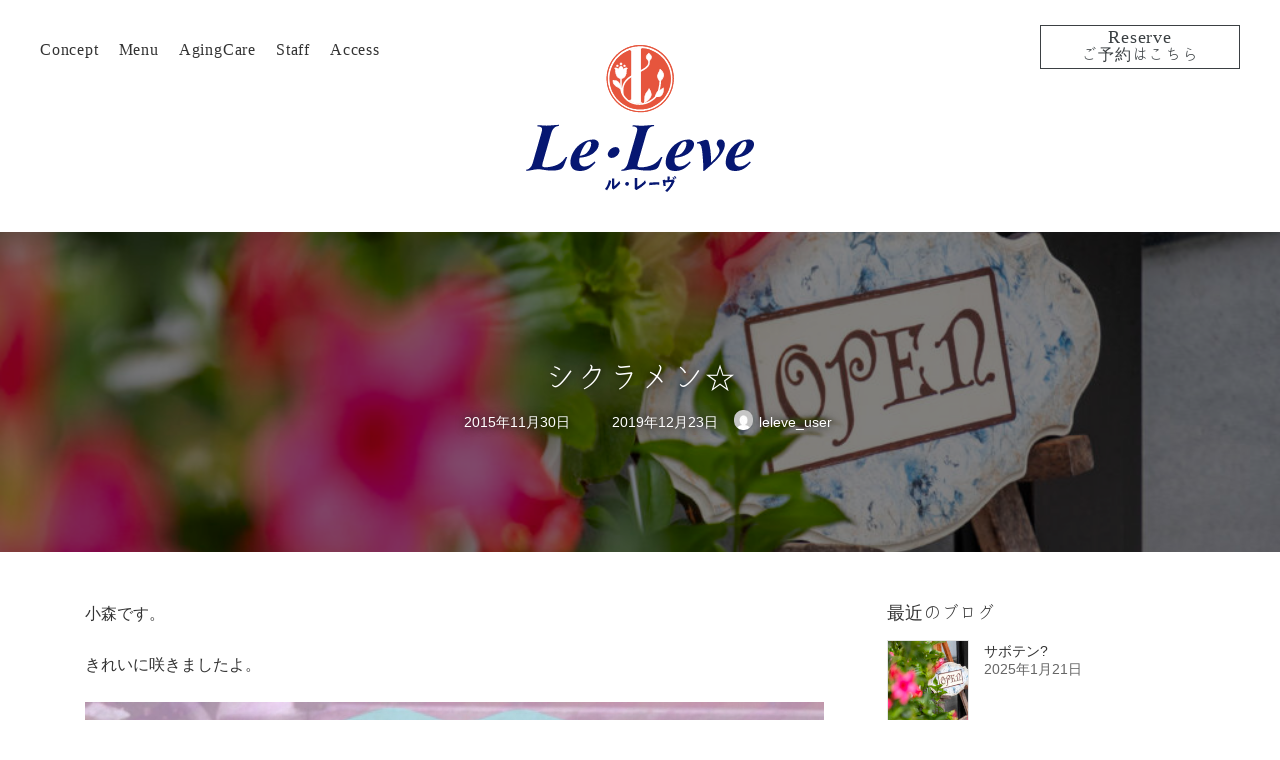

--- FILE ---
content_type: text/html; charset=UTF-8
request_url: https://leleve.info/blog/1044.html
body_size: 17372
content:
<!DOCTYPE html>
<html lang="ja">
<head>
<meta charset="utf-8">
<meta http-equiv="X-UA-Compatible" content="IE=edge">
<meta name="viewport" content="width=device-width, initial-scale=1">

<title>シクラメン☆ - Leleve</title>
<style id="schedule-setting-css" type="text/css">
.schedule-main {
	background-color: #FA8072;
}
.schedule-sub1 {
	background-color: #FFCC66;
}
.schedule-sub2 {
	background-color: #87CEEB;
}
.schedule-sub3 {
	background-color: #90EE90;
}
</style>
<meta name='robots' content='max-image-preview:large' />
<link rel='dns-prefetch' href='//webfonts.xserver.jp' />
<link rel='dns-prefetch' href='//cdn.jsdelivr.net' />
<link rel='dns-prefetch' href='//fonts.googleapis.com' />
<link rel="alternate" type="application/rss+xml" title="Leleve &raquo; フィード" href="https://leleve.info/feed" />
<link rel="alternate" type="application/rss+xml" title="Leleve &raquo; コメントフィード" href="https://leleve.info/comments/feed" />
<link rel="alternate" title="oEmbed (JSON)" type="application/json+oembed" href="https://leleve.info/wp-json/oembed/1.0/embed?url=https%3A%2F%2Fleleve.info%2Fblog%2F1044.html" />
<link rel="alternate" title="oEmbed (XML)" type="text/xml+oembed" href="https://leleve.info/wp-json/oembed/1.0/embed?url=https%3A%2F%2Fleleve.info%2Fblog%2F1044.html&#038;format=xml" />
<meta name="description" content="小森です。きれいに咲きましたよ。&nbsp;&nbsp;" /><style id='wp-img-auto-sizes-contain-inline-css' type='text/css'>
img:is([sizes=auto i],[sizes^="auto," i]){contain-intrinsic-size:3000px 1500px}
/*# sourceURL=wp-img-auto-sizes-contain-inline-css */
</style>
<link rel='stylesheet' id='vkExUnit_common_style-css' href='https://leleve.info/wp24/wp-content/plugins/vk-all-in-one-expansion-unit/assets/css/vkExUnit_style.css?ver=9.113.0.1' type='text/css' media='all' />
<style id='vkExUnit_common_style-inline-css' type='text/css'>
:root {--ver_page_top_button_url:url(https://leleve.info/wp24/wp-content/plugins/vk-all-in-one-expansion-unit/assets/images/to-top-btn-icon.svg);}@font-face {font-weight: normal;font-style: normal;font-family: "vk_sns";src: url("https://leleve.info/wp24/wp-content/plugins/vk-all-in-one-expansion-unit/inc/sns/icons/fonts/vk_sns.eot?-bq20cj");src: url("https://leleve.info/wp24/wp-content/plugins/vk-all-in-one-expansion-unit/inc/sns/icons/fonts/vk_sns.eot?#iefix-bq20cj") format("embedded-opentype"),url("https://leleve.info/wp24/wp-content/plugins/vk-all-in-one-expansion-unit/inc/sns/icons/fonts/vk_sns.woff?-bq20cj") format("woff"),url("https://leleve.info/wp24/wp-content/plugins/vk-all-in-one-expansion-unit/inc/sns/icons/fonts/vk_sns.ttf?-bq20cj") format("truetype"),url("https://leleve.info/wp24/wp-content/plugins/vk-all-in-one-expansion-unit/inc/sns/icons/fonts/vk_sns.svg?-bq20cj#vk_sns") format("svg");}
.veu_promotion-alert__content--text {border: 1px solid rgba(0,0,0,0.125);padding: 0.5em 1em;border-radius: var(--vk-size-radius);margin-bottom: var(--vk-margin-block-bottom);font-size: 0.875rem;}/* Alert Content部分に段落タグを入れた場合に最後の段落の余白を0にする */.veu_promotion-alert__content--text p:last-of-type{margin-bottom:0;margin-top: 0;}
/*# sourceURL=vkExUnit_common_style-inline-css */
</style>
<link rel='stylesheet' id='vk-header-top-css' href='https://leleve.info/wp24/wp-content/plugins/lightning-g3-pro-unit/inc/header-top/package/css/header-top.css?ver=0.1.1' type='text/css' media='all' />
<style id='wp-emoji-styles-inline-css' type='text/css'>

	img.wp-smiley, img.emoji {
		display: inline !important;
		border: none !important;
		box-shadow: none !important;
		height: 1em !important;
		width: 1em !important;
		margin: 0 0.07em !important;
		vertical-align: -0.1em !important;
		background: none !important;
		padding: 0 !important;
	}
/*# sourceURL=wp-emoji-styles-inline-css */
</style>
<style id='wp-block-library-inline-css' type='text/css'>
:root{--wp-block-synced-color:#7a00df;--wp-block-synced-color--rgb:122,0,223;--wp-bound-block-color:var(--wp-block-synced-color);--wp-editor-canvas-background:#ddd;--wp-admin-theme-color:#007cba;--wp-admin-theme-color--rgb:0,124,186;--wp-admin-theme-color-darker-10:#006ba1;--wp-admin-theme-color-darker-10--rgb:0,107,160.5;--wp-admin-theme-color-darker-20:#005a87;--wp-admin-theme-color-darker-20--rgb:0,90,135;--wp-admin-border-width-focus:2px}@media (min-resolution:192dpi){:root{--wp-admin-border-width-focus:1.5px}}.wp-element-button{cursor:pointer}:root .has-very-light-gray-background-color{background-color:#eee}:root .has-very-dark-gray-background-color{background-color:#313131}:root .has-very-light-gray-color{color:#eee}:root .has-very-dark-gray-color{color:#313131}:root .has-vivid-green-cyan-to-vivid-cyan-blue-gradient-background{background:linear-gradient(135deg,#00d084,#0693e3)}:root .has-purple-crush-gradient-background{background:linear-gradient(135deg,#34e2e4,#4721fb 50%,#ab1dfe)}:root .has-hazy-dawn-gradient-background{background:linear-gradient(135deg,#faaca8,#dad0ec)}:root .has-subdued-olive-gradient-background{background:linear-gradient(135deg,#fafae1,#67a671)}:root .has-atomic-cream-gradient-background{background:linear-gradient(135deg,#fdd79a,#004a59)}:root .has-nightshade-gradient-background{background:linear-gradient(135deg,#330968,#31cdcf)}:root .has-midnight-gradient-background{background:linear-gradient(135deg,#020381,#2874fc)}:root{--wp--preset--font-size--normal:16px;--wp--preset--font-size--huge:42px}.has-regular-font-size{font-size:1em}.has-larger-font-size{font-size:2.625em}.has-normal-font-size{font-size:var(--wp--preset--font-size--normal)}.has-huge-font-size{font-size:var(--wp--preset--font-size--huge)}.has-text-align-center{text-align:center}.has-text-align-left{text-align:left}.has-text-align-right{text-align:right}.has-fit-text{white-space:nowrap!important}#end-resizable-editor-section{display:none}.aligncenter{clear:both}.items-justified-left{justify-content:flex-start}.items-justified-center{justify-content:center}.items-justified-right{justify-content:flex-end}.items-justified-space-between{justify-content:space-between}.screen-reader-text{border:0;clip-path:inset(50%);height:1px;margin:-1px;overflow:hidden;padding:0;position:absolute;width:1px;word-wrap:normal!important}.screen-reader-text:focus{background-color:#ddd;clip-path:none;color:#444;display:block;font-size:1em;height:auto;left:5px;line-height:normal;padding:15px 23px 14px;text-decoration:none;top:5px;width:auto;z-index:100000}html :where(.has-border-color){border-style:solid}html :where([style*=border-top-color]){border-top-style:solid}html :where([style*=border-right-color]){border-right-style:solid}html :where([style*=border-bottom-color]){border-bottom-style:solid}html :where([style*=border-left-color]){border-left-style:solid}html :where([style*=border-width]){border-style:solid}html :where([style*=border-top-width]){border-top-style:solid}html :where([style*=border-right-width]){border-right-style:solid}html :where([style*=border-bottom-width]){border-bottom-style:solid}html :where([style*=border-left-width]){border-left-style:solid}html :where(img[class*=wp-image-]){height:auto;max-width:100%}:where(figure){margin:0 0 1em}html :where(.is-position-sticky){--wp-admin--admin-bar--position-offset:var(--wp-admin--admin-bar--height,0px)}@media screen and (max-width:600px){html :where(.is-position-sticky){--wp-admin--admin-bar--position-offset:0px}}
.vk-cols--reverse{flex-direction:row-reverse}.vk-cols--hasbtn{margin-bottom:0}.vk-cols--hasbtn>.row>.vk_gridColumn_item,.vk-cols--hasbtn>.wp-block-column{position:relative;padding-bottom:3em}.vk-cols--hasbtn>.row>.vk_gridColumn_item>.wp-block-buttons,.vk-cols--hasbtn>.row>.vk_gridColumn_item>.vk_button,.vk-cols--hasbtn>.wp-block-column>.wp-block-buttons,.vk-cols--hasbtn>.wp-block-column>.vk_button{position:absolute;bottom:0;width:100%}.vk-cols--fit.wp-block-columns{gap:0}.vk-cols--fit.wp-block-columns,.vk-cols--fit.wp-block-columns:not(.is-not-stacked-on-mobile){margin-top:0;margin-bottom:0;justify-content:space-between}.vk-cols--fit.wp-block-columns>.wp-block-column *:last-child,.vk-cols--fit.wp-block-columns:not(.is-not-stacked-on-mobile)>.wp-block-column *:last-child{margin-bottom:0}.vk-cols--fit.wp-block-columns>.wp-block-column>.wp-block-cover,.vk-cols--fit.wp-block-columns:not(.is-not-stacked-on-mobile)>.wp-block-column>.wp-block-cover{margin-top:0}.vk-cols--fit.wp-block-columns.has-background,.vk-cols--fit.wp-block-columns:not(.is-not-stacked-on-mobile).has-background{padding:0}@media(max-width: 599px){.vk-cols--fit.wp-block-columns:not(.has-background)>.wp-block-column:not(.has-background),.vk-cols--fit.wp-block-columns:not(.is-not-stacked-on-mobile):not(.has-background)>.wp-block-column:not(.has-background){padding-left:0 !important;padding-right:0 !important}}@media(min-width: 782px){.vk-cols--fit.wp-block-columns .block-editor-block-list__block.wp-block-column:not(:first-child),.vk-cols--fit.wp-block-columns>.wp-block-column:not(:first-child),.vk-cols--fit.wp-block-columns:not(.is-not-stacked-on-mobile) .block-editor-block-list__block.wp-block-column:not(:first-child),.vk-cols--fit.wp-block-columns:not(.is-not-stacked-on-mobile)>.wp-block-column:not(:first-child){margin-left:0}}@media(min-width: 600px)and (max-width: 781px){.vk-cols--fit.wp-block-columns .wp-block-column:nth-child(2n),.vk-cols--fit.wp-block-columns:not(.is-not-stacked-on-mobile) .wp-block-column:nth-child(2n){margin-left:0}.vk-cols--fit.wp-block-columns .wp-block-column:not(:only-child),.vk-cols--fit.wp-block-columns:not(.is-not-stacked-on-mobile) .wp-block-column:not(:only-child){flex-basis:50% !important}}.vk-cols--fit--gap1.wp-block-columns{gap:1px}@media(min-width: 600px)and (max-width: 781px){.vk-cols--fit--gap1.wp-block-columns .wp-block-column:not(:only-child){flex-basis:calc(50% - 1px) !important}}.vk-cols--fit.vk-cols--grid>.block-editor-block-list__block,.vk-cols--fit.vk-cols--grid>.wp-block-column,.vk-cols--fit.vk-cols--grid:not(.is-not-stacked-on-mobile)>.block-editor-block-list__block,.vk-cols--fit.vk-cols--grid:not(.is-not-stacked-on-mobile)>.wp-block-column{flex-basis:50%;box-sizing:border-box}@media(max-width: 599px){.vk-cols--fit.vk-cols--grid.vk-cols--grid--alignfull>.wp-block-column:nth-child(2)>.wp-block-cover,.vk-cols--fit.vk-cols--grid.vk-cols--grid--alignfull>.wp-block-column:nth-child(2)>.vk_outer,.vk-cols--fit.vk-cols--grid:not(.is-not-stacked-on-mobile).vk-cols--grid--alignfull>.wp-block-column:nth-child(2)>.wp-block-cover,.vk-cols--fit.vk-cols--grid:not(.is-not-stacked-on-mobile).vk-cols--grid--alignfull>.wp-block-column:nth-child(2)>.vk_outer{width:100vw;margin-right:calc((100% - 100vw)/2);margin-left:calc((100% - 100vw)/2)}}@media(min-width: 600px){.vk-cols--fit.vk-cols--grid.vk-cols--grid--alignfull>.wp-block-column:nth-child(2)>.wp-block-cover,.vk-cols--fit.vk-cols--grid.vk-cols--grid--alignfull>.wp-block-column:nth-child(2)>.vk_outer,.vk-cols--fit.vk-cols--grid:not(.is-not-stacked-on-mobile).vk-cols--grid--alignfull>.wp-block-column:nth-child(2)>.wp-block-cover,.vk-cols--fit.vk-cols--grid:not(.is-not-stacked-on-mobile).vk-cols--grid--alignfull>.wp-block-column:nth-child(2)>.vk_outer{margin-right:calc(100% - 50vw);width:50vw}}@media(min-width: 600px){.vk-cols--fit.vk-cols--grid.vk-cols--grid--alignfull.vk-cols--reverse>.wp-block-column,.vk-cols--fit.vk-cols--grid:not(.is-not-stacked-on-mobile).vk-cols--grid--alignfull.vk-cols--reverse>.wp-block-column{margin-left:0;margin-right:0}.vk-cols--fit.vk-cols--grid.vk-cols--grid--alignfull.vk-cols--reverse>.wp-block-column:nth-child(2)>.wp-block-cover,.vk-cols--fit.vk-cols--grid.vk-cols--grid--alignfull.vk-cols--reverse>.wp-block-column:nth-child(2)>.vk_outer,.vk-cols--fit.vk-cols--grid:not(.is-not-stacked-on-mobile).vk-cols--grid--alignfull.vk-cols--reverse>.wp-block-column:nth-child(2)>.wp-block-cover,.vk-cols--fit.vk-cols--grid:not(.is-not-stacked-on-mobile).vk-cols--grid--alignfull.vk-cols--reverse>.wp-block-column:nth-child(2)>.vk_outer{margin-left:calc(100% - 50vw)}}.vk-cols--menu h2,.vk-cols--menu h3,.vk-cols--menu h4,.vk-cols--menu h5{margin-bottom:.2em;text-shadow:#000 0 0 10px}.vk-cols--menu h2:first-child,.vk-cols--menu h3:first-child,.vk-cols--menu h4:first-child,.vk-cols--menu h5:first-child{margin-top:0}.vk-cols--menu p{margin-bottom:1rem;text-shadow:#000 0 0 10px}.vk-cols--menu .wp-block-cover__inner-container:last-child{margin-bottom:0}.vk-cols--fitbnrs .wp-block-column .wp-block-cover:hover img{filter:unset}.vk-cols--fitbnrs .wp-block-column .wp-block-cover:hover{background-color:unset}.vk-cols--fitbnrs .wp-block-column .wp-block-cover:hover .wp-block-cover__image-background{filter:unset !important}.vk-cols--fitbnrs .wp-block-cover .wp-block-cover__inner-container{position:absolute;height:100%;width:100%}.vk-cols--fitbnrs .vk_button{height:100%;margin:0}.vk-cols--fitbnrs .vk_button .vk_button_btn,.vk-cols--fitbnrs .vk_button .btn{height:100%;width:100%;border:none;box-shadow:none;background-color:unset !important;transition:unset}.vk-cols--fitbnrs .vk_button .vk_button_btn:hover,.vk-cols--fitbnrs .vk_button .btn:hover{transition:unset}.vk-cols--fitbnrs .vk_button .vk_button_btn:after,.vk-cols--fitbnrs .vk_button .btn:after{border:none}.vk-cols--fitbnrs .vk_button .vk_button_link_txt{width:100%;position:absolute;top:50%;left:50%;transform:translateY(-50%) translateX(-50%);font-size:2rem;text-shadow:#000 0 0 10px}.vk-cols--fitbnrs .vk_button .vk_button_link_subCaption{width:100%;position:absolute;top:calc(50% + 2.2em);left:50%;transform:translateY(-50%) translateX(-50%);text-shadow:#000 0 0 10px}@media(min-width: 992px){.vk-cols--media.wp-block-columns{gap:3rem}}.vk-fit-map figure{margin-bottom:0}.vk-fit-map iframe{position:relative;margin-bottom:0;display:block;max-height:400px;width:100vw}.vk-fit-map:is(.alignfull,.alignwide) div{max-width:100%}.vk-table--th--width25 :where(tr>*:first-child){width:25%}.vk-table--th--width30 :where(tr>*:first-child){width:30%}.vk-table--th--width35 :where(tr>*:first-child){width:35%}.vk-table--th--width40 :where(tr>*:first-child){width:40%}.vk-table--th--bg-bright :where(tr>*:first-child){background-color:var(--wp--preset--color--bg-secondary, rgba(0, 0, 0, 0.05))}@media(max-width: 599px){.vk-table--mobile-block :is(th,td){width:100%;display:block}.vk-table--mobile-block.wp-block-table table :is(th,td){border-top:none}}.vk-table--width--th25 :where(tr>*:first-child){width:25%}.vk-table--width--th30 :where(tr>*:first-child){width:30%}.vk-table--width--th35 :where(tr>*:first-child){width:35%}.vk-table--width--th40 :where(tr>*:first-child){width:40%}.no-margin{margin:0}@media(max-width: 599px){.wp-block-image.vk-aligncenter--mobile>.alignright{float:none;margin-left:auto;margin-right:auto}.vk-no-padding-horizontal--mobile{padding-left:0 !important;padding-right:0 !important}}
/* VK Color Palettes */:root{ --wp--preset--color--vk-color-primary:#eb6c4f}/* --vk-color-primary is deprecated. */:root{ --vk-color-primary: var(--wp--preset--color--vk-color-primary);}:root{ --wp--preset--color--vk-color-primary-dark:#bc563f}/* --vk-color-primary-dark is deprecated. */:root{ --vk-color-primary-dark: var(--wp--preset--color--vk-color-primary-dark);}:root{ --wp--preset--color--vk-color-primary-vivid:#ff7757}/* --vk-color-primary-vivid is deprecated. */:root{ --vk-color-primary-vivid: var(--wp--preset--color--vk-color-primary-vivid);}

/*# sourceURL=wp-block-library-inline-css */
</style><style id='wp-block-image-inline-css' type='text/css'>
.wp-block-image>a,.wp-block-image>figure>a{display:inline-block}.wp-block-image img{box-sizing:border-box;height:auto;max-width:100%;vertical-align:bottom}@media not (prefers-reduced-motion){.wp-block-image img.hide{visibility:hidden}.wp-block-image img.show{animation:show-content-image .4s}}.wp-block-image[style*=border-radius] img,.wp-block-image[style*=border-radius]>a{border-radius:inherit}.wp-block-image.has-custom-border img{box-sizing:border-box}.wp-block-image.aligncenter{text-align:center}.wp-block-image.alignfull>a,.wp-block-image.alignwide>a{width:100%}.wp-block-image.alignfull img,.wp-block-image.alignwide img{height:auto;width:100%}.wp-block-image .aligncenter,.wp-block-image .alignleft,.wp-block-image .alignright,.wp-block-image.aligncenter,.wp-block-image.alignleft,.wp-block-image.alignright{display:table}.wp-block-image .aligncenter>figcaption,.wp-block-image .alignleft>figcaption,.wp-block-image .alignright>figcaption,.wp-block-image.aligncenter>figcaption,.wp-block-image.alignleft>figcaption,.wp-block-image.alignright>figcaption{caption-side:bottom;display:table-caption}.wp-block-image .alignleft{float:left;margin:.5em 1em .5em 0}.wp-block-image .alignright{float:right;margin:.5em 0 .5em 1em}.wp-block-image .aligncenter{margin-left:auto;margin-right:auto}.wp-block-image :where(figcaption){margin-bottom:1em;margin-top:.5em}.wp-block-image.is-style-circle-mask img{border-radius:9999px}@supports ((-webkit-mask-image:none) or (mask-image:none)) or (-webkit-mask-image:none){.wp-block-image.is-style-circle-mask img{border-radius:0;-webkit-mask-image:url('data:image/svg+xml;utf8,<svg viewBox="0 0 100 100" xmlns="http://www.w3.org/2000/svg"><circle cx="50" cy="50" r="50"/></svg>');mask-image:url('data:image/svg+xml;utf8,<svg viewBox="0 0 100 100" xmlns="http://www.w3.org/2000/svg"><circle cx="50" cy="50" r="50"/></svg>');mask-mode:alpha;-webkit-mask-position:center;mask-position:center;-webkit-mask-repeat:no-repeat;mask-repeat:no-repeat;-webkit-mask-size:contain;mask-size:contain}}:root :where(.wp-block-image.is-style-rounded img,.wp-block-image .is-style-rounded img){border-radius:9999px}.wp-block-image figure{margin:0}.wp-lightbox-container{display:flex;flex-direction:column;position:relative}.wp-lightbox-container img{cursor:zoom-in}.wp-lightbox-container img:hover+button{opacity:1}.wp-lightbox-container button{align-items:center;backdrop-filter:blur(16px) saturate(180%);background-color:#5a5a5a40;border:none;border-radius:4px;cursor:zoom-in;display:flex;height:20px;justify-content:center;opacity:0;padding:0;position:absolute;right:16px;text-align:center;top:16px;width:20px;z-index:100}@media not (prefers-reduced-motion){.wp-lightbox-container button{transition:opacity .2s ease}}.wp-lightbox-container button:focus-visible{outline:3px auto #5a5a5a40;outline:3px auto -webkit-focus-ring-color;outline-offset:3px}.wp-lightbox-container button:hover{cursor:pointer;opacity:1}.wp-lightbox-container button:focus{opacity:1}.wp-lightbox-container button:focus,.wp-lightbox-container button:hover,.wp-lightbox-container button:not(:hover):not(:active):not(.has-background){background-color:#5a5a5a40;border:none}.wp-lightbox-overlay{box-sizing:border-box;cursor:zoom-out;height:100vh;left:0;overflow:hidden;position:fixed;top:0;visibility:hidden;width:100%;z-index:100000}.wp-lightbox-overlay .close-button{align-items:center;cursor:pointer;display:flex;justify-content:center;min-height:40px;min-width:40px;padding:0;position:absolute;right:calc(env(safe-area-inset-right) + 16px);top:calc(env(safe-area-inset-top) + 16px);z-index:5000000}.wp-lightbox-overlay .close-button:focus,.wp-lightbox-overlay .close-button:hover,.wp-lightbox-overlay .close-button:not(:hover):not(:active):not(.has-background){background:none;border:none}.wp-lightbox-overlay .lightbox-image-container{height:var(--wp--lightbox-container-height);left:50%;overflow:hidden;position:absolute;top:50%;transform:translate(-50%,-50%);transform-origin:top left;width:var(--wp--lightbox-container-width);z-index:9999999999}.wp-lightbox-overlay .wp-block-image{align-items:center;box-sizing:border-box;display:flex;height:100%;justify-content:center;margin:0;position:relative;transform-origin:0 0;width:100%;z-index:3000000}.wp-lightbox-overlay .wp-block-image img{height:var(--wp--lightbox-image-height);min-height:var(--wp--lightbox-image-height);min-width:var(--wp--lightbox-image-width);width:var(--wp--lightbox-image-width)}.wp-lightbox-overlay .wp-block-image figcaption{display:none}.wp-lightbox-overlay button{background:none;border:none}.wp-lightbox-overlay .scrim{background-color:#fff;height:100%;opacity:.9;position:absolute;width:100%;z-index:2000000}.wp-lightbox-overlay.active{visibility:visible}@media not (prefers-reduced-motion){.wp-lightbox-overlay.active{animation:turn-on-visibility .25s both}.wp-lightbox-overlay.active img{animation:turn-on-visibility .35s both}.wp-lightbox-overlay.show-closing-animation:not(.active){animation:turn-off-visibility .35s both}.wp-lightbox-overlay.show-closing-animation:not(.active) img{animation:turn-off-visibility .25s both}.wp-lightbox-overlay.zoom.active{animation:none;opacity:1;visibility:visible}.wp-lightbox-overlay.zoom.active .lightbox-image-container{animation:lightbox-zoom-in .4s}.wp-lightbox-overlay.zoom.active .lightbox-image-container img{animation:none}.wp-lightbox-overlay.zoom.active .scrim{animation:turn-on-visibility .4s forwards}.wp-lightbox-overlay.zoom.show-closing-animation:not(.active){animation:none}.wp-lightbox-overlay.zoom.show-closing-animation:not(.active) .lightbox-image-container{animation:lightbox-zoom-out .4s}.wp-lightbox-overlay.zoom.show-closing-animation:not(.active) .lightbox-image-container img{animation:none}.wp-lightbox-overlay.zoom.show-closing-animation:not(.active) .scrim{animation:turn-off-visibility .4s forwards}}@keyframes show-content-image{0%{visibility:hidden}99%{visibility:hidden}to{visibility:visible}}@keyframes turn-on-visibility{0%{opacity:0}to{opacity:1}}@keyframes turn-off-visibility{0%{opacity:1;visibility:visible}99%{opacity:0;visibility:visible}to{opacity:0;visibility:hidden}}@keyframes lightbox-zoom-in{0%{transform:translate(calc((-100vw + var(--wp--lightbox-scrollbar-width))/2 + var(--wp--lightbox-initial-left-position)),calc(-50vh + var(--wp--lightbox-initial-top-position))) scale(var(--wp--lightbox-scale))}to{transform:translate(-50%,-50%) scale(1)}}@keyframes lightbox-zoom-out{0%{transform:translate(-50%,-50%) scale(1);visibility:visible}99%{visibility:visible}to{transform:translate(calc((-100vw + var(--wp--lightbox-scrollbar-width))/2 + var(--wp--lightbox-initial-left-position)),calc(-50vh + var(--wp--lightbox-initial-top-position))) scale(var(--wp--lightbox-scale));visibility:hidden}}
/*# sourceURL=https://leleve.info/wp24/wp-includes/blocks/image/style.min.css */
</style>
<style id='wp-block-paragraph-inline-css' type='text/css'>
.is-small-text{font-size:.875em}.is-regular-text{font-size:1em}.is-large-text{font-size:2.25em}.is-larger-text{font-size:3em}.has-drop-cap:not(:focus):first-letter{float:left;font-size:8.4em;font-style:normal;font-weight:100;line-height:.68;margin:.05em .1em 0 0;text-transform:uppercase}body.rtl .has-drop-cap:not(:focus):first-letter{float:none;margin-left:.1em}p.has-drop-cap.has-background{overflow:hidden}:root :where(p.has-background){padding:1.25em 2.375em}:where(p.has-text-color:not(.has-link-color)) a{color:inherit}p.has-text-align-left[style*="writing-mode:vertical-lr"],p.has-text-align-right[style*="writing-mode:vertical-rl"]{rotate:180deg}
/*# sourceURL=https://leleve.info/wp24/wp-includes/blocks/paragraph/style.min.css */
</style>
<style id='global-styles-inline-css' type='text/css'>
:root{--wp--preset--aspect-ratio--square: 1;--wp--preset--aspect-ratio--4-3: 4/3;--wp--preset--aspect-ratio--3-4: 3/4;--wp--preset--aspect-ratio--3-2: 3/2;--wp--preset--aspect-ratio--2-3: 2/3;--wp--preset--aspect-ratio--16-9: 16/9;--wp--preset--aspect-ratio--9-16: 9/16;--wp--preset--color--black: #000000;--wp--preset--color--cyan-bluish-gray: #abb8c3;--wp--preset--color--white: #ffffff;--wp--preset--color--pale-pink: #f78da7;--wp--preset--color--vivid-red: #cf2e2e;--wp--preset--color--luminous-vivid-orange: #ff6900;--wp--preset--color--luminous-vivid-amber: #fcb900;--wp--preset--color--light-green-cyan: #7bdcb5;--wp--preset--color--vivid-green-cyan: #00d084;--wp--preset--color--pale-cyan-blue: #8ed1fc;--wp--preset--color--vivid-cyan-blue: #0693e3;--wp--preset--color--vivid-purple: #9b51e0;--wp--preset--color--vk-color-primary: #eb6c4f;--wp--preset--color--vk-color-primary-dark: #bc563f;--wp--preset--color--vk-color-primary-vivid: #ff7757;--wp--preset--gradient--vivid-cyan-blue-to-vivid-purple: linear-gradient(135deg,rgb(6,147,227) 0%,rgb(155,81,224) 100%);--wp--preset--gradient--light-green-cyan-to-vivid-green-cyan: linear-gradient(135deg,rgb(122,220,180) 0%,rgb(0,208,130) 100%);--wp--preset--gradient--luminous-vivid-amber-to-luminous-vivid-orange: linear-gradient(135deg,rgb(252,185,0) 0%,rgb(255,105,0) 100%);--wp--preset--gradient--luminous-vivid-orange-to-vivid-red: linear-gradient(135deg,rgb(255,105,0) 0%,rgb(207,46,46) 100%);--wp--preset--gradient--very-light-gray-to-cyan-bluish-gray: linear-gradient(135deg,rgb(238,238,238) 0%,rgb(169,184,195) 100%);--wp--preset--gradient--cool-to-warm-spectrum: linear-gradient(135deg,rgb(74,234,220) 0%,rgb(151,120,209) 20%,rgb(207,42,186) 40%,rgb(238,44,130) 60%,rgb(251,105,98) 80%,rgb(254,248,76) 100%);--wp--preset--gradient--blush-light-purple: linear-gradient(135deg,rgb(255,206,236) 0%,rgb(152,150,240) 100%);--wp--preset--gradient--blush-bordeaux: linear-gradient(135deg,rgb(254,205,165) 0%,rgb(254,45,45) 50%,rgb(107,0,62) 100%);--wp--preset--gradient--luminous-dusk: linear-gradient(135deg,rgb(255,203,112) 0%,rgb(199,81,192) 50%,rgb(65,88,208) 100%);--wp--preset--gradient--pale-ocean: linear-gradient(135deg,rgb(255,245,203) 0%,rgb(182,227,212) 50%,rgb(51,167,181) 100%);--wp--preset--gradient--electric-grass: linear-gradient(135deg,rgb(202,248,128) 0%,rgb(113,206,126) 100%);--wp--preset--gradient--midnight: linear-gradient(135deg,rgb(2,3,129) 0%,rgb(40,116,252) 100%);--wp--preset--gradient--vivid-green-cyan-to-vivid-cyan-blue: linear-gradient(135deg,rgba(0,208,132,1) 0%,rgba(6,147,227,1) 100%);--wp--preset--font-size--small: 0.875rem;--wp--preset--font-size--medium: 20px;--wp--preset--font-size--large: 1.5rem;--wp--preset--font-size--x-large: 42px;--wp--preset--font-size--regular: 1rem;--wp--preset--font-size--huge: 2.25rem;--wp--preset--spacing--20: 0.44rem;--wp--preset--spacing--30: var(--vk-margin-xs, 0.75rem);--wp--preset--spacing--40: var(--vk-margin-sm, 1.5rem);--wp--preset--spacing--50: var(--vk-margin-md, 2.4rem);--wp--preset--spacing--60: var(--vk-margin-lg, 4rem);--wp--preset--spacing--70: var(--vk-margin-xl, 6rem);--wp--preset--spacing--80: 5.06rem;--wp--preset--shadow--natural: 6px 6px 9px rgba(0, 0, 0, 0.2);--wp--preset--shadow--deep: 12px 12px 50px rgba(0, 0, 0, 0.4);--wp--preset--shadow--sharp: 6px 6px 0px rgba(0, 0, 0, 0.2);--wp--preset--shadow--outlined: 6px 6px 0px -3px rgb(255, 255, 255), 6px 6px rgb(0, 0, 0);--wp--preset--shadow--crisp: 6px 6px 0px rgb(0, 0, 0);}:root { --wp--style--global--content-size: calc( var(--vk-width-container) - var(--vk-width-container-padding) * 2 );--wp--style--global--wide-size: calc( var(--vk-width-container) - var(--vk-width-container-padding) * 2 + ( 100vw - ( var(--vk-width-container) - var(--vk-width-container-padding) * 2 ) ) / 2 ); }:where(body) { margin: 0; }.wp-site-blocks > .alignleft { float: left; margin-right: 2em; }.wp-site-blocks > .alignright { float: right; margin-left: 2em; }.wp-site-blocks > .aligncenter { justify-content: center; margin-left: auto; margin-right: auto; }:where(.wp-site-blocks) > * { margin-block-start: 24px; margin-block-end: 0; }:where(.wp-site-blocks) > :first-child { margin-block-start: 0; }:where(.wp-site-blocks) > :last-child { margin-block-end: 0; }:root { --wp--style--block-gap: 24px; }:root :where(.is-layout-flow) > :first-child{margin-block-start: 0;}:root :where(.is-layout-flow) > :last-child{margin-block-end: 0;}:root :where(.is-layout-flow) > *{margin-block-start: 24px;margin-block-end: 0;}:root :where(.is-layout-constrained) > :first-child{margin-block-start: 0;}:root :where(.is-layout-constrained) > :last-child{margin-block-end: 0;}:root :where(.is-layout-constrained) > *{margin-block-start: 24px;margin-block-end: 0;}:root :where(.is-layout-flex){gap: 24px;}:root :where(.is-layout-grid){gap: 24px;}.is-layout-flow > .alignleft{float: left;margin-inline-start: 0;margin-inline-end: 2em;}.is-layout-flow > .alignright{float: right;margin-inline-start: 2em;margin-inline-end: 0;}.is-layout-flow > .aligncenter{margin-left: auto !important;margin-right: auto !important;}.is-layout-constrained > .alignleft{float: left;margin-inline-start: 0;margin-inline-end: 2em;}.is-layout-constrained > .alignright{float: right;margin-inline-start: 2em;margin-inline-end: 0;}.is-layout-constrained > .aligncenter{margin-left: auto !important;margin-right: auto !important;}.is-layout-constrained > :where(:not(.alignleft):not(.alignright):not(.alignfull)){max-width: var(--wp--style--global--content-size);margin-left: auto !important;margin-right: auto !important;}.is-layout-constrained > .alignwide{max-width: var(--wp--style--global--wide-size);}body .is-layout-flex{display: flex;}.is-layout-flex{flex-wrap: wrap;align-items: center;}.is-layout-flex > :is(*, div){margin: 0;}body .is-layout-grid{display: grid;}.is-layout-grid > :is(*, div){margin: 0;}body{padding-top: 0px;padding-right: 0px;padding-bottom: 0px;padding-left: 0px;}a:where(:not(.wp-element-button)){text-decoration: underline;}:root :where(.wp-element-button, .wp-block-button__link){background-color: #32373c;border-width: 0;color: #fff;font-family: inherit;font-size: inherit;font-style: inherit;font-weight: inherit;letter-spacing: inherit;line-height: inherit;padding-top: calc(0.667em + 2px);padding-right: calc(1.333em + 2px);padding-bottom: calc(0.667em + 2px);padding-left: calc(1.333em + 2px);text-decoration: none;text-transform: inherit;}.has-black-color{color: var(--wp--preset--color--black) !important;}.has-cyan-bluish-gray-color{color: var(--wp--preset--color--cyan-bluish-gray) !important;}.has-white-color{color: var(--wp--preset--color--white) !important;}.has-pale-pink-color{color: var(--wp--preset--color--pale-pink) !important;}.has-vivid-red-color{color: var(--wp--preset--color--vivid-red) !important;}.has-luminous-vivid-orange-color{color: var(--wp--preset--color--luminous-vivid-orange) !important;}.has-luminous-vivid-amber-color{color: var(--wp--preset--color--luminous-vivid-amber) !important;}.has-light-green-cyan-color{color: var(--wp--preset--color--light-green-cyan) !important;}.has-vivid-green-cyan-color{color: var(--wp--preset--color--vivid-green-cyan) !important;}.has-pale-cyan-blue-color{color: var(--wp--preset--color--pale-cyan-blue) !important;}.has-vivid-cyan-blue-color{color: var(--wp--preset--color--vivid-cyan-blue) !important;}.has-vivid-purple-color{color: var(--wp--preset--color--vivid-purple) !important;}.has-vk-color-primary-color{color: var(--wp--preset--color--vk-color-primary) !important;}.has-vk-color-primary-dark-color{color: var(--wp--preset--color--vk-color-primary-dark) !important;}.has-vk-color-primary-vivid-color{color: var(--wp--preset--color--vk-color-primary-vivid) !important;}.has-black-background-color{background-color: var(--wp--preset--color--black) !important;}.has-cyan-bluish-gray-background-color{background-color: var(--wp--preset--color--cyan-bluish-gray) !important;}.has-white-background-color{background-color: var(--wp--preset--color--white) !important;}.has-pale-pink-background-color{background-color: var(--wp--preset--color--pale-pink) !important;}.has-vivid-red-background-color{background-color: var(--wp--preset--color--vivid-red) !important;}.has-luminous-vivid-orange-background-color{background-color: var(--wp--preset--color--luminous-vivid-orange) !important;}.has-luminous-vivid-amber-background-color{background-color: var(--wp--preset--color--luminous-vivid-amber) !important;}.has-light-green-cyan-background-color{background-color: var(--wp--preset--color--light-green-cyan) !important;}.has-vivid-green-cyan-background-color{background-color: var(--wp--preset--color--vivid-green-cyan) !important;}.has-pale-cyan-blue-background-color{background-color: var(--wp--preset--color--pale-cyan-blue) !important;}.has-vivid-cyan-blue-background-color{background-color: var(--wp--preset--color--vivid-cyan-blue) !important;}.has-vivid-purple-background-color{background-color: var(--wp--preset--color--vivid-purple) !important;}.has-vk-color-primary-background-color{background-color: var(--wp--preset--color--vk-color-primary) !important;}.has-vk-color-primary-dark-background-color{background-color: var(--wp--preset--color--vk-color-primary-dark) !important;}.has-vk-color-primary-vivid-background-color{background-color: var(--wp--preset--color--vk-color-primary-vivid) !important;}.has-black-border-color{border-color: var(--wp--preset--color--black) !important;}.has-cyan-bluish-gray-border-color{border-color: var(--wp--preset--color--cyan-bluish-gray) !important;}.has-white-border-color{border-color: var(--wp--preset--color--white) !important;}.has-pale-pink-border-color{border-color: var(--wp--preset--color--pale-pink) !important;}.has-vivid-red-border-color{border-color: var(--wp--preset--color--vivid-red) !important;}.has-luminous-vivid-orange-border-color{border-color: var(--wp--preset--color--luminous-vivid-orange) !important;}.has-luminous-vivid-amber-border-color{border-color: var(--wp--preset--color--luminous-vivid-amber) !important;}.has-light-green-cyan-border-color{border-color: var(--wp--preset--color--light-green-cyan) !important;}.has-vivid-green-cyan-border-color{border-color: var(--wp--preset--color--vivid-green-cyan) !important;}.has-pale-cyan-blue-border-color{border-color: var(--wp--preset--color--pale-cyan-blue) !important;}.has-vivid-cyan-blue-border-color{border-color: var(--wp--preset--color--vivid-cyan-blue) !important;}.has-vivid-purple-border-color{border-color: var(--wp--preset--color--vivid-purple) !important;}.has-vk-color-primary-border-color{border-color: var(--wp--preset--color--vk-color-primary) !important;}.has-vk-color-primary-dark-border-color{border-color: var(--wp--preset--color--vk-color-primary-dark) !important;}.has-vk-color-primary-vivid-border-color{border-color: var(--wp--preset--color--vk-color-primary-vivid) !important;}.has-vivid-cyan-blue-to-vivid-purple-gradient-background{background: var(--wp--preset--gradient--vivid-cyan-blue-to-vivid-purple) !important;}.has-light-green-cyan-to-vivid-green-cyan-gradient-background{background: var(--wp--preset--gradient--light-green-cyan-to-vivid-green-cyan) !important;}.has-luminous-vivid-amber-to-luminous-vivid-orange-gradient-background{background: var(--wp--preset--gradient--luminous-vivid-amber-to-luminous-vivid-orange) !important;}.has-luminous-vivid-orange-to-vivid-red-gradient-background{background: var(--wp--preset--gradient--luminous-vivid-orange-to-vivid-red) !important;}.has-very-light-gray-to-cyan-bluish-gray-gradient-background{background: var(--wp--preset--gradient--very-light-gray-to-cyan-bluish-gray) !important;}.has-cool-to-warm-spectrum-gradient-background{background: var(--wp--preset--gradient--cool-to-warm-spectrum) !important;}.has-blush-light-purple-gradient-background{background: var(--wp--preset--gradient--blush-light-purple) !important;}.has-blush-bordeaux-gradient-background{background: var(--wp--preset--gradient--blush-bordeaux) !important;}.has-luminous-dusk-gradient-background{background: var(--wp--preset--gradient--luminous-dusk) !important;}.has-pale-ocean-gradient-background{background: var(--wp--preset--gradient--pale-ocean) !important;}.has-electric-grass-gradient-background{background: var(--wp--preset--gradient--electric-grass) !important;}.has-midnight-gradient-background{background: var(--wp--preset--gradient--midnight) !important;}.has-vivid-green-cyan-to-vivid-cyan-blue-gradient-background{background: var(--wp--preset--gradient--vivid-green-cyan-to-vivid-cyan-blue) !important;}.has-small-font-size{font-size: var(--wp--preset--font-size--small) !important;}.has-medium-font-size{font-size: var(--wp--preset--font-size--medium) !important;}.has-large-font-size{font-size: var(--wp--preset--font-size--large) !important;}.has-x-large-font-size{font-size: var(--wp--preset--font-size--x-large) !important;}.has-regular-font-size{font-size: var(--wp--preset--font-size--regular) !important;}.has-huge-font-size{font-size: var(--wp--preset--font-size--huge) !important;}
/*# sourceURL=global-styles-inline-css */
</style>

<link rel='stylesheet' id='vk-swiper-style-css' href='https://leleve.info/wp24/wp-content/plugins/vk-blocks-pro/vendor/vektor-inc/vk-swiper/src/assets/css/swiper-bundle.min.css?ver=11.0.2' type='text/css' media='all' />
<link rel='stylesheet' id='lightning-common-style-css' href='https://leleve.info/wp24/wp-content/themes/lightning/_g3/assets/css/style-theme-json.css?ver=15.33.0' type='text/css' media='all' />
<style id='lightning-common-style-inline-css' type='text/css'>
/* Lightning */:root {--vk-color-primary:#eb6c4f;--vk-color-primary-dark:#bc563f;--vk-color-primary-vivid:#ff7757;--g_nav_main_acc_icon_open_url:url(https://leleve.info/wp24/wp-content/themes/lightning/_g3/inc/vk-mobile-nav/package/images/vk-menu-acc-icon-open-black.svg);--g_nav_main_acc_icon_close_url: url(https://leleve.info/wp24/wp-content/themes/lightning/_g3/inc/vk-mobile-nav/package/images/vk-menu-close-black.svg);--g_nav_sub_acc_icon_open_url: url(https://leleve.info/wp24/wp-content/themes/lightning/_g3/inc/vk-mobile-nav/package/images/vk-menu-acc-icon-open-white.svg);--g_nav_sub_acc_icon_close_url: url(https://leleve.info/wp24/wp-content/themes/lightning/_g3/inc/vk-mobile-nav/package/images/vk-menu-close-white.svg);}
:root{--swiper-navigation-color: #fff;}
:root {}.main-section {}
/* vk-mobile-nav */:root {--vk-mobile-nav-menu-btn-bg-src: url("https://leleve.info/wp24/wp-content/themes/lightning/_g3/inc/vk-mobile-nav/package/images/vk-menu-btn-black.svg");--vk-mobile-nav-menu-btn-close-bg-src: url("https://leleve.info/wp24/wp-content/themes/lightning/_g3/inc/vk-mobile-nav/package/images/vk-menu-close-black.svg");--vk-menu-acc-icon-open-black-bg-src: url("https://leleve.info/wp24/wp-content/themes/lightning/_g3/inc/vk-mobile-nav/package/images/vk-menu-acc-icon-open-black.svg");--vk-menu-acc-icon-open-white-bg-src: url("https://leleve.info/wp24/wp-content/themes/lightning/_g3/inc/vk-mobile-nav/package/images/vk-menu-acc-icon-open-white.svg");--vk-menu-acc-icon-close-black-bg-src: url("https://leleve.info/wp24/wp-content/themes/lightning/_g3/inc/vk-mobile-nav/package/images/vk-menu-close-black.svg");--vk-menu-acc-icon-close-white-bg-src: url("https://leleve.info/wp24/wp-content/themes/lightning/_g3/inc/vk-mobile-nav/package/images/vk-menu-close-white.svg");}
/*# sourceURL=lightning-common-style-inline-css */
</style>
<link rel='stylesheet' id='lightning-design-style-css' href='https://leleve.info/wp24/wp-content/themes/lightning/_g3/design-skin/origin3/css/style.css?ver=15.33.0' type='text/css' media='all' />
<style id='lightning-design-style-inline-css' type='text/css'>
.tagcloud a:before { font-family: "Font Awesome 7 Free";content: "\f02b";font-weight: bold; }
.vk-campaign-text{color:#fff;background-color:#eab010;}.vk-campaign-text_btn,.vk-campaign-text_btn:link,.vk-campaign-text_btn:visited,.vk-campaign-text_btn:focus,.vk-campaign-text_btn:active{background:#fff;color:#4c4c4c;}a.vk-campaign-text_btn:hover{background:#eab010;color:#fff;}.vk-campaign-text_link,.vk-campaign-text_link:link,.vk-campaign-text_link:hover,.vk-campaign-text_link:visited,.vk-campaign-text_link:active,.vk-campaign-text_link:focus{color:#fff;}
/* page header */:root{--vk-page-header-url : url(https://leleve.info/wp24/wp-content/uploads/2024/11/Leleve_7931-1024x683.jpg);}@media ( max-width:575.98px ){:root{--vk-page-header-url : url(https://leleve.info/wp24/wp-content/uploads/2024/11/Leleve_7931-1024x683.jpg);}}.page-header{ position:relative;color:#fff;text-shadow:0px 0px 10px #000000;text-align:center;background: var(--vk-page-header-url, url(https://leleve.info/wp24/wp-content/uploads/2024/11/Leleve_7931-1024x683.jpg) ) no-repeat 50% center;background-size: cover;min-height:20rem;}.page-header::before{content:"";position:absolute;top:0;left:0;background-color:#000;opacity:0.5;width:100%;height:100%;}
.site-footer {background-color:#faf9f9;}
/*# sourceURL=lightning-design-style-inline-css */
</style>
<link rel='stylesheet' id='my-lightning-custom-css' href='https://leleve.info/wp24/wp-content/themes/leleve24/assets/css/style.css?ver=1733552793' type='text/css' media='all' />
<link rel='stylesheet' id='kokoro-font-css' href='//fonts.googleapis.com/earlyaccess/kokoro.css?ver=1.0.0' type='text/css' media='all' />
<link rel='stylesheet' id='vk-blog-card-css' href='https://leleve.info/wp24/wp-content/themes/lightning/_g3/inc/vk-wp-oembed-blog-card/package/css/blog-card.css?ver=6.9' type='text/css' media='all' />
<link rel='stylesheet' id='schedule-setting-style-css' href='https://leleve.info/wp24/wp-content/plugins/schedule-setting/schedule-setting.css?ver=6.9' type='text/css' media='all' />
<link rel='stylesheet' id='veu-cta-css' href='https://leleve.info/wp24/wp-content/plugins/vk-all-in-one-expansion-unit/inc/call-to-action/package/assets/css/style.css?ver=9.113.0.1' type='text/css' media='all' />
<link rel='stylesheet' id='vk-blocks-build-css-css' href='https://leleve.info/wp24/wp-content/plugins/vk-blocks-pro/build/block-build.css?ver=1.115.2.0' type='text/css' media='all' />
<style id='vk-blocks-build-css-inline-css' type='text/css'>

	:root {
		--vk_image-mask-circle: url(https://leleve.info/wp24/wp-content/plugins/vk-blocks-pro/inc/vk-blocks/images/circle.svg);
		--vk_image-mask-wave01: url(https://leleve.info/wp24/wp-content/plugins/vk-blocks-pro/inc/vk-blocks/images/wave01.svg);
		--vk_image-mask-wave02: url(https://leleve.info/wp24/wp-content/plugins/vk-blocks-pro/inc/vk-blocks/images/wave02.svg);
		--vk_image-mask-wave03: url(https://leleve.info/wp24/wp-content/plugins/vk-blocks-pro/inc/vk-blocks/images/wave03.svg);
		--vk_image-mask-wave04: url(https://leleve.info/wp24/wp-content/plugins/vk-blocks-pro/inc/vk-blocks/images/wave04.svg);
	}
	

	:root {

		--vk-balloon-border-width:1px;

		--vk-balloon-speech-offset:-12px;
	}
	

	:root {
		--vk_flow-arrow: url(https://leleve.info/wp24/wp-content/plugins/vk-blocks-pro/inc/vk-blocks/images/arrow_bottom.svg);
	}
	
/*# sourceURL=vk-blocks-build-css-inline-css */
</style>
<link rel='stylesheet' id='lightning-theme-style-css' href='https://leleve.info/wp24/wp-content/themes/leleve24/style.css?ver=15.33.0' type='text/css' media='all' />
<link rel='stylesheet' id='vk-font-awesome-css' href='https://leleve.info/wp24/wp-content/themes/lightning/vendor/vektor-inc/font-awesome-versions/src/font-awesome/css/all.min.css?ver=7.1.0' type='text/css' media='all' />
<link rel='stylesheet' id='vk-header-layout-css' href='https://leleve.info/wp24/wp-content/plugins/lightning-g3-pro-unit/inc/header-layout/package/css/header-layout.css?ver=0.29.10' type='text/css' media='all' />
<style id='vk-header-layout-inline-css' type='text/css'>
/* Header Layout */:root {--vk-header-logo-url:url(https://leleve.info/wp24/wp-content/uploads/2024/10/logo.svg);}
/*# sourceURL=vk-header-layout-inline-css */
</style>
<link rel='stylesheet' id='vk-campaign-text-css' href='https://leleve.info/wp24/wp-content/plugins/lightning-g3-pro-unit/inc/vk-campaign-text/package/css/vk-campaign-text.css?ver=0.1.0' type='text/css' media='all' />
<link rel='stylesheet' id='vk-mobile-fix-nav-css' href='https://leleve.info/wp24/wp-content/plugins/lightning-g3-pro-unit/inc/vk-mobile-fix-nav/package/css/vk-mobile-fix-nav.css?ver=0.0.0' type='text/css' media='all' />
<script type="text/javascript" id="vk-blocks/breadcrumb-script-js-extra">
/* <![CDATA[ */
var vkBreadcrumbSeparator = {"separator":""};
//# sourceURL=vk-blocks%2Fbreadcrumb-script-js-extra
/* ]]> */
</script>
<script type="text/javascript" src="https://leleve.info/wp24/wp-content/plugins/vk-blocks-pro/build/vk-breadcrumb.min.js?ver=1.115.2.0" id="vk-blocks/breadcrumb-script-js"></script>
<script type="text/javascript" src="https://leleve.info/wp24/wp-includes/js/jquery/jquery.min.js?ver=3.7.1" id="jquery-core-js"></script>
<script type="text/javascript" src="https://leleve.info/wp24/wp-includes/js/jquery/jquery-migrate.min.js?ver=3.4.1" id="jquery-migrate-js"></script>
<script type="text/javascript" src="//webfonts.xserver.jp/js/xserverv3.js?fadein=0&amp;ver=2.0.9" id="typesquare_std-js"></script>
<link rel="https://api.w.org/" href="https://leleve.info/wp-json/" /><link rel="alternate" title="JSON" type="application/json" href="https://leleve.info/wp-json/wp/v2/posts/1044" /><link rel="EditURI" type="application/rsd+xml" title="RSD" href="https://leleve.info/wp24/xmlrpc.php?rsd" />
<meta name="generator" content="WordPress 6.9" />
<link rel="canonical" href="https://leleve.info/blog/1044.html" />
<link rel='shortlink' href='https://leleve.info/?p=1044' />
<!-- [ VK All in One Expansion Unit OGP ] -->
<meta property="og:site_name" content="Leleve" />
<meta property="og:url" content="https://leleve.info/blog/1044.html" />
<meta property="og:title" content="シクラメン☆ | Leleve" />
<meta property="og:description" content="小森です。きれいに咲きましたよ。&nbsp;&nbsp;" />
<meta property="og:type" content="article" />
<meta property="og:image" content="https://leleve.info/wp24/wp-content/uploads/2024/11/Leleve_7931-1024x683.jpg" />
<meta property="og:image:width" content="1024" />
<meta property="og:image:height" content="683" />
<!-- [ / VK All in One Expansion Unit OGP ] -->
<link rel="icon" href="https://leleve.info/wp24/wp-content/uploads/2019/07/web.png" sizes="32x32" />
<link rel="icon" href="https://leleve.info/wp24/wp-content/uploads/2019/07/web.png" sizes="192x192" />
<link rel="apple-touch-icon" href="https://leleve.info/wp24/wp-content/uploads/2019/07/web.png" />
<meta name="msapplication-TileImage" content="https://leleve.info/wp24/wp-content/uploads/2019/07/web.png" />
		<style type="text/css" id="wp-custom-css">
			/*20241127 ssk footer instagram*/
.site-footer .container .under-block .footer-nav .container ul li.instagram a::before {
	background-image: url("https://leleve.info/wp24/wp-content/uploads/2024/11/Instagram_icon.webp");
}
		</style>
				<style type="text/css">/* VK CSS Customize */.page h2,.page h3,.page h4,.single h1,.vk_post_body h5,.archive h1,.sub-section h4{font-family:Kokoro, "Noto Serif JP", serif;font-weight:normal;}.home .info-list h3{font-family:"Hiragino Sans W3", "Hiragino Kaku Gothic ProN", "ヒラギノ角ゴ ProN W3", "メイリオ", Meiryo, "ＭＳ Ｐゴシック", "MS PGothic", sans-serif;}#menu .wp-block-columns .wp-block-column .wp-block-table table tr td:last-child{text-align:left;}.wp-block-table td, .wp-block-table th{border:none;padding:.5em;}/* End VK CSS Customize */</style>
			<!-- [ VK All in One Expansion Unit Article Structure Data ] --><script type="application/ld+json">{"@context":"https://schema.org/","@type":"Article","headline":"シクラメン☆","image":"https://leleve.info/wp24/wp-content/uploads/2024/11/Leleve_7931-320x180.jpg","datePublished":"2015-11-30T14:14:08+09:00","dateModified":"2019-12-23T16:34:10+09:00","author":{"@type":"organization","name":"leleve_user","url":"https://leleve.info/","sameAs":""}}</script><!-- [ / VK All in One Expansion Unit Article Structure Data ] --><link rel='stylesheet' id='add_google_fonts_Lato-css' href='//fonts.googleapis.com/css2?family=Lato%3Awght%40400%3B700&#038;display=swap&#038;subset=japanese&#038;ver=15.33.0' type='text/css' media='all' />
<link rel='stylesheet' id='add_google_fonts_noto_sans-css' href='//fonts.googleapis.com/css2?family=Noto+Sans+JP%3Awght%40400%3B700&#038;display=swap&#038;subset=japanese&#038;ver=15.33.0' type='text/css' media='all' />
</head>
<body class="wp-singular post-template-default single single-post postid-1044 single-format-standard wp-embed-responsive wp-theme-lightning wp-child-theme-leleve24 open vk-blocks sidebar-fix sidebar-fix-priority-top device-pc fa_v7_css post-name-%e3%82%b7%e3%82%af%e3%83%a9%e3%83%a1%e3%83%b3%e2%98%86 category-blog post-type-post">


<a class="skip-link screen-reader-text" href="#main">コンテンツへスキップ</a>
<a class="skip-link screen-reader-text" href="#vk-mobile-nav">ナビゲーションに移動</a>

		<header class="header pages">
		<a href="https://leleve.info/"><h1 class="header__logo"><div class="header__logo__img">Leleve</div></h1></a>
			<div class="header__container">
				<span class="header__toggle"><span></span></span>
				<div class="header__reserve"><ul class="sub-nav"><li id="menu-item-3903" class="menu-item menu-item-type-custom menu-item-object-custom"><a href="https://lin.ee/efnZcz5"><strong class="global-nav-name">ご予約はこちら</strong><span class="global-nav-description">Reserve</span></a></li>
</ul></div>				<div class="header__container__inner">
					<div class="header__sublogo">
						<a href="https://leleve.info/" class="header__sublogo__link"></a>
					</div>
					<div class="header__container__main">
						<nav class="header__nav"><ul class="header__nav__list"><li id="menu-item-3823" class="menu-item menu-item-type-custom menu-item-object-custom menu-item-home menu-item-anchor"><a href="https://leleve.info/#concept"><strong class="global-nav-name">Concept</strong></a></li>
<li id="menu-item-3824" class="menu-item menu-item-type-custom menu-item-object-custom menu-item-home menu-item-anchor"><a href="https://leleve.info/#menu"><strong class="global-nav-name">Menu</strong></a></li>
<li id="menu-item-3825" class="menu-item menu-item-type-custom menu-item-object-custom menu-item-home menu-item-anchor"><a href="https://leleve.info/#agingcare"><strong class="global-nav-name">AgingCare</strong></a></li>
<li id="menu-item-3826" class="menu-item menu-item-type-custom menu-item-object-custom menu-item-home menu-item-anchor"><a href="https://leleve.info/#staff"><strong class="global-nav-name">Staff</strong></a></li>
<li id="menu-item-3827" class="menu-item menu-item-type-custom menu-item-object-custom menu-item-home menu-item-anchor"><a href="https://leleve.info/#access"><strong class="global-nav-name">Access</strong></a></li>
</ul></nav>					</div>
				</div>
			</div>
		</header>

	


	<div class="page-header"><div class="page-header-inner container">
<h1 class="page-header-title">シクラメン☆</h1><div class="entry_meta page-header-subtext"><span class="entry-meta-item entry-meta-item-date">
			<i class="far fa-calendar-alt"></i>
			<span class="published">2015年11月30日</span>
			</span><span class="entry-meta-item entry-meta-item-updated">
			<i class="fas fa-history"></i>
			<span class="screen-reader-text">最終更新日時 : </span>
			<span class="updated">2019年12月23日</span>
			</span><span class="entry-meta-item entry-meta-item-author">
				<span class="vcard author"><span class="entry-meta-item-author-image"><img alt='' src='https://secure.gravatar.com/avatar/?s=30&#038;d=mm&#038;r=g' class='avatar avatar-30 photo avatar-default' height='30' width='30' /></span><span class="fn">leleve_user</span></span></span></div></div></div><!-- [ /.page-header ] -->

	


<div class="site-body">
		<div class="site-body-container container">

		<div class="main-section main-section--col--two" id="main" role="main">
			
			<article id="post-1044" class="entry entry-full post-1044 post type-post status-publish format-standard has-post-thumbnail hentry category-blog">

	
	
	
	<div class="entry-body">
				<p>小森です。</p>
<p>きれいに咲きましたよ。&nbsp;</p>
<p><a href="https://leleve.info/wp24/wp-content/uploads/2015/11/aillis201511301411433.jpg"><img decoding="async" src="https://leleve.info/wp24/wp-content/uploads/2015/11/aillis201511301411433.jpg" alt=""></a>&nbsp;</p>
			</div>

	
	
	
	
		
				<div class="entry-footer">

					<div class="entry-meta-data-list entry-meta-data-list--category"><dl><dt>カテゴリー</dt><dd><a href="https://leleve.info/category/blog">BLOG</a></dd></dl></div>									</div><!-- [ /.entry-footer ] -->

		
	
</article><!-- [ /#post-1044 ] -->

	
		
		
		
		
	


<div class="vk_posts next-prev">

	<div id="post-1007" class="vk_post vk_post-postType-post card card-intext vk_post-col-xs-12 vk_post-col-sm-12 vk_post-col-md-6 next-prev-prev post-1007 post type-post status-publish format-standard has-post-thumbnail hentry category-info"><a href="https://leleve.info/info/1007.html" class="card-intext-inner"><div class="vk_post_imgOuter" style="background-image:url(https://leleve.info/wp24/wp-content/uploads/2024/11/Leleve_7931-1024x683.jpg)"><div class="card-img-overlay"><span class="vk_post_imgOuter_singleTermLabel">前の記事</span></div><img src="https://leleve.info/wp24/wp-content/uploads/2024/11/Leleve_7931-300x200.jpg" class="vk_post_imgOuter_img card-img-top wp-post-image" sizes="(max-width: 300px) 100vw, 300px" /></div><!-- [ /.vk_post_imgOuter ] --><div class="vk_post_body card-body"><h5 class="vk_post_title card-title">【12月の定休日と冬季休暇のお知らせ】</h5><div class="vk_post_date card-date published">2015年11月30日</div></div><!-- [ /.card-body ] --></a></div><!-- [ /.card ] -->
	<div id="post-1047" class="vk_post vk_post-postType-post card card-intext vk_post-col-xs-12 vk_post-col-sm-12 vk_post-col-md-6 next-prev-next post-1047 post type-post status-publish format-standard has-post-thumbnail hentry category-blog"><a href="https://leleve.info/blog/1047.html" class="card-intext-inner"><div class="vk_post_imgOuter" style="background-image:url(https://leleve.info/wp24/wp-content/uploads/2024/11/Leleve_7931-1024x683.jpg)"><div class="card-img-overlay"><span class="vk_post_imgOuter_singleTermLabel">次の記事</span></div><img src="https://leleve.info/wp24/wp-content/uploads/2024/11/Leleve_7931-300x200.jpg" class="vk_post_imgOuter_img card-img-top wp-post-image" sizes="(max-width: 300px) 100vw, 300px" /></div><!-- [ /.vk_post_imgOuter ] --><div class="vk_post_body card-body"><h5 class="vk_post_title card-title">久しぶりに晴れました。</h5><div class="vk_post_date card-date published">2015年11月30日</div></div><!-- [ /.card-body ] --></a></div><!-- [ /.card ] -->
	</div>
	
					</div><!-- [ /.main-section ] -->

		<div class="sub-section sub-section--col--two">
<aside class="widget widget_vkexunit_post_list" id="vkexunit_post_list-3"><div class="veu_postList pt_0"><h4 class="widget-title sub-section-title">最近のブログ</h4><div class="postList postList_miniThumb">
<div class="postList_item" id="post-4710">
				<div class="postList_thumbnail">
		<a href="https://leleve.info/blog/4710.html">
			<img width="150" height="150" src="https://leleve.info/wp24/wp-content/uploads/2024/11/Leleve_7931-150x150.jpg" class="attachment-thumbnail size-thumbnail wp-post-image" alt="leleve" decoding="async" loading="lazy" />		</a>
		</div><!-- [ /.postList_thumbnail ] -->
		<div class="postList_body">
		<div class="postList_title entry-title"><a href="https://leleve.info/blog/4710.html">サボテン?</a></div><div class="published postList_date postList_meta_items">2025年1月21日</div>	</div><!-- [ /.postList_body ] -->
</div>
		
<div class="postList_item" id="post-4690">
				<div class="postList_thumbnail">
		<a href="https://leleve.info/blog/4690.html">
			<img width="150" height="150" src="https://leleve.info/wp24/wp-content/uploads/2024/11/Leleve_7931-150x150.jpg" class="attachment-thumbnail size-thumbnail wp-post-image" alt="leleve" decoding="async" loading="lazy" />		</a>
		</div><!-- [ /.postList_thumbnail ] -->
		<div class="postList_body">
		<div class="postList_title entry-title"><a href="https://leleve.info/blog/4690.html">2025年成人の日</a></div><div class="published postList_date postList_meta_items">2025年1月14日</div>	</div><!-- [ /.postList_body ] -->
</div>
		
<div class="postList_item" id="post-4639">
				<div class="postList_thumbnail">
		<a href="https://leleve.info/blog/4639.html">
			<img width="150" height="150" src="https://leleve.info/wp24/wp-content/uploads/2024/11/Leleve_7931-150x150.jpg" class="attachment-thumbnail size-thumbnail wp-post-image" alt="leleve" decoding="async" loading="lazy" />		</a>
		</div><!-- [ /.postList_thumbnail ] -->
		<div class="postList_body">
		<div class="postList_title entry-title"><a href="https://leleve.info/blog/4639.html">振袖ヘアーのリハーサル</a></div><div class="published postList_date postList_meta_items">2025年1月6日</div>	</div><!-- [ /.postList_body ] -->
</div>
		
<div class="postList_item" id="post-4603">
				<div class="postList_thumbnail">
		<a href="https://leleve.info/blog/4603.html">
			<img width="150" height="150" src="https://leleve.info/wp24/wp-content/uploads/2024/11/Leleve_7931-150x150.jpg" class="attachment-thumbnail size-thumbnail wp-post-image" alt="leleve" decoding="async" loading="lazy" />		</a>
		</div><!-- [ /.postList_thumbnail ] -->
		<div class="postList_body">
		<div class="postList_title entry-title"><a href="https://leleve.info/blog/4603.html">今年もありがとうございました</a></div><div class="published postList_date postList_meta_items">2024年12月31日</div>	</div><!-- [ /.postList_body ] -->
</div>
		
<div class="postList_item" id="post-4597">
				<div class="postList_thumbnail">
		<a href="https://leleve.info/blog/4597.html">
			<img width="150" height="150" src="https://leleve.info/wp24/wp-content/uploads/2024/11/Leleve_7931-150x150.jpg" class="attachment-thumbnail size-thumbnail wp-post-image" alt="leleve" decoding="async" loading="lazy" />		</a>
		</div><!-- [ /.postList_thumbnail ] -->
		<div class="postList_body">
		<div class="postList_title entry-title"><a href="https://leleve.info/blog/4597.html">１２月30日</a></div><div class="published postList_date postList_meta_items">2024年12月30日</div>	</div><!-- [ /.postList_body ] -->
</div>
		</div></div></aside>			<aside class="widget widget_wp_widget_vk_archive_list" id="wp_widget_vk_archive_list-3">			<div class="sideWidget widget_archive">
				<h4 class="widget-title sub-section-title">月別アーカイブ</h4>									<select class="localNavi" name="archive-dropdown" onChange='document.location.href=this.options[this.selectedIndex].value;'>
						<option value="" >選択してください</option>
							<option value='https://leleve.info/date/2026/01'> 2026年1月 </option>
	<option value='https://leleve.info/date/2025/01'> 2025年1月 </option>
	<option value='https://leleve.info/date/2024/12'> 2024年12月 </option>
	<option value='https://leleve.info/date/2024/07'> 2024年7月 </option>
	<option value='https://leleve.info/date/2024/04'> 2024年4月 </option>
	<option value='https://leleve.info/date/2023/01'> 2023年1月 </option>
	<option value='https://leleve.info/date/2022/12'> 2022年12月 </option>
	<option value='https://leleve.info/date/2021/06'> 2021年6月 </option>
	<option value='https://leleve.info/date/2021/03'> 2021年3月 </option>
	<option value='https://leleve.info/date/2021/02'> 2021年2月 </option>
	<option value='https://leleve.info/date/2021/01'> 2021年1月 </option>
	<option value='https://leleve.info/date/2020/08'> 2020年8月 </option>
	<option value='https://leleve.info/date/2020/04'> 2020年4月 </option>
	<option value='https://leleve.info/date/2020/03'> 2020年3月 </option>
	<option value='https://leleve.info/date/2020/02'> 2020年2月 </option>
	<option value='https://leleve.info/date/2020/01'> 2020年1月 </option>
	<option value='https://leleve.info/date/2019/12'> 2019年12月 </option>
	<option value='https://leleve.info/date/2019/11'> 2019年11月 </option>
	<option value='https://leleve.info/date/2019/10'> 2019年10月 </option>
	<option value='https://leleve.info/date/2019/09'> 2019年9月 </option>
	<option value='https://leleve.info/date/2019/08'> 2019年8月 </option>
	<option value='https://leleve.info/date/2019/07'> 2019年7月 </option>
	<option value='https://leleve.info/date/2019/06'> 2019年6月 </option>
	<option value='https://leleve.info/date/2019/05'> 2019年5月 </option>
	<option value='https://leleve.info/date/2019/03'> 2019年3月 </option>
	<option value='https://leleve.info/date/2019/02'> 2019年2月 </option>
	<option value='https://leleve.info/date/2019/01'> 2019年1月 </option>
	<option value='https://leleve.info/date/2018/12'> 2018年12月 </option>
	<option value='https://leleve.info/date/2018/11'> 2018年11月 </option>
	<option value='https://leleve.info/date/2018/10'> 2018年10月 </option>
	<option value='https://leleve.info/date/2018/09'> 2018年9月 </option>
	<option value='https://leleve.info/date/2018/08'> 2018年8月 </option>
	<option value='https://leleve.info/date/2018/07'> 2018年7月 </option>
	<option value='https://leleve.info/date/2018/06'> 2018年6月 </option>
	<option value='https://leleve.info/date/2018/05'> 2018年5月 </option>
	<option value='https://leleve.info/date/2018/04'> 2018年4月 </option>
	<option value='https://leleve.info/date/2018/03'> 2018年3月 </option>
	<option value='https://leleve.info/date/2018/02'> 2018年2月 </option>
	<option value='https://leleve.info/date/2018/01'> 2018年1月 </option>
	<option value='https://leleve.info/date/2017/12'> 2017年12月 </option>
	<option value='https://leleve.info/date/2017/11'> 2017年11月 </option>
	<option value='https://leleve.info/date/2017/10'> 2017年10月 </option>
	<option value='https://leleve.info/date/2017/09'> 2017年9月 </option>
	<option value='https://leleve.info/date/2017/08'> 2017年8月 </option>
	<option value='https://leleve.info/date/2017/07'> 2017年7月 </option>
	<option value='https://leleve.info/date/2017/06'> 2017年6月 </option>
	<option value='https://leleve.info/date/2017/05'> 2017年5月 </option>
	<option value='https://leleve.info/date/2017/04'> 2017年4月 </option>
	<option value='https://leleve.info/date/2017/03'> 2017年3月 </option>
	<option value='https://leleve.info/date/2017/02'> 2017年2月 </option>
	<option value='https://leleve.info/date/2017/01'> 2017年1月 </option>
	<option value='https://leleve.info/date/2016/12'> 2016年12月 </option>
	<option value='https://leleve.info/date/2016/11'> 2016年11月 </option>
	<option value='https://leleve.info/date/2016/10'> 2016年10月 </option>
	<option value='https://leleve.info/date/2016/09'> 2016年9月 </option>
	<option value='https://leleve.info/date/2016/08'> 2016年8月 </option>
	<option value='https://leleve.info/date/2016/07'> 2016年7月 </option>
	<option value='https://leleve.info/date/2016/06'> 2016年6月 </option>
	<option value='https://leleve.info/date/2016/05'> 2016年5月 </option>
	<option value='https://leleve.info/date/2016/04'> 2016年4月 </option>
	<option value='https://leleve.info/date/2016/03'> 2016年3月 </option>
	<option value='https://leleve.info/date/2016/02'> 2016年2月 </option>
	<option value='https://leleve.info/date/2016/01'> 2016年1月 </option>
	<option value='https://leleve.info/date/2015/12'> 2015年12月 </option>
	<option value='https://leleve.info/date/2015/11'> 2015年11月 </option>
	<option value='https://leleve.info/date/2015/10'> 2015年10月 </option>
	<option value='https://leleve.info/date/2015/09'> 2015年9月 </option>
	<option value='https://leleve.info/date/2015/08'> 2015年8月 </option>
	<option value='https://leleve.info/date/2015/04'> 2015年4月 </option>
	<option value='https://leleve.info/date/2015/03'> 2015年3月 </option>
					</select>
				
			</div>
			</aside>			 </div><!-- [ /.sub-section ] -->

	</div><!-- [ /.site-body-container ] -->

	
</div><!-- [ /.site-body ] -->


<!-- [ #breadcrumb ] --><div id="breadcrumb" class="breadcrumb"><div class="container"><ol class="breadcrumb-list" itemscope itemtype="https://schema.org/BreadcrumbList"><li class="breadcrumb-list__item breadcrumb-list__item--home" itemprop="itemListElement" itemscope itemtype="http://schema.org/ListItem"><a href="https://leleve.info" itemprop="item"><i class="fas fa-fw fa-home"></i><span itemprop="name">トップページ</span></a><meta itemprop="position" content="1" /></li><li class="breadcrumb-list__item" itemprop="itemListElement" itemscope itemtype="http://schema.org/ListItem"><a href="https://leleve.info/category/blog" itemprop="item"><span itemprop="name">BLOG</span></a><meta itemprop="position" content="2" /></li><li class="breadcrumb-list__item" itemprop="itemListElement" itemscope itemtype="http://schema.org/ListItem"><span itemprop="name">シクラメン☆</span><meta itemprop="position" content="3" /></li></ol></div></div><!-- [ /#breadcrumb ] --><footer class="site-footer">

				<div class="container site-footer-content">
					<div class="row">
				<div class="col-lg-4 col-md-6"><aside class="widget widget_block widget_media_image" id="block-5">
<figure class="wp-block-image size-full"><img decoding="async" src="https://leleve.info/wp24/wp-content/uploads/2024/10/footer-logo.svg" alt="" class="wp-image-3832"/></figure>
</aside></div><div class="col-lg-4 col-md-6"><aside class="widget widget_block widget_text" id="block-8">
<p>営業時間：<br>9:00 - 18:00（平日）<br>9:00 - 19:00（土曜日）<br>9:00 - 17:00（日・祝日）</p>
</aside><aside class="widget widget_block widget_text" id="block-9">
<p>定休日：<br>毎週月曜日・第１火曜日・第3日曜日</p>
</aside></div><div class="col-lg-4 col-md-6"><aside class="widget widget_block widget_text" id="block-11">
<p>所在地：<br>〒916-0056 福井県鯖江市住吉町3丁目13-17<br><a href="https://www.google.com/maps/place/%E3%83%98%E3%82%A2%E3%82%B9%E3%82%BF%E3%82%B8%E3%82%AA%E3%83%AB%E3%83%BB%E3%83%AC%E3%83%BC%E3%83%B4/@35.940341,136.176567,16z/data=!4m6!3m5!1s0x5ff8ae3a7dbb795b:0x205a4f06964bbb04!8m2!3d35.940341!4d136.176567!16s%2Fg%2F1tfssr7x?hl=ja&amp;entry=ttu&amp;g_ep=EgoyMDI0MTIwNC4wIKXMDSoASAFQAw%3D%3D" target="_blank" rel="noreferrer noopener">View on Google Map</a></p>
</aside><aside class="widget widget_block widget_text" id="block-12">
<p>電話番号：<br>0778-51-5816</p>
</aside></div>			</div>
					
		
		<div class="under-block">
							<nav class="footer-nav"><div class="container"><ul id="menu-%e3%82%bd%e3%83%bc%e3%82%b7%e3%83%a3%e3%83%ab%e3%83%aa%e3%83%b3%e3%82%af%e3%83%a1%e3%83%8b%e3%83%a5%e3%83%bc" class="menu footer-nav-list footer-nav-list--align--center nav nav--line"><li id="menu-item-48" class="instagram menu-item menu-item-type-custom menu-item-object-custom menu-item-48"><a href="https://www.instagram.com/hairstudio_leleve/">Instagram</a></li>
</ul></div></nav>						<div class="container site-footer-copyright">
					<p>©︎LELEVE</p>			</div>
		</div>
	</div>
</footer>
<div id="vk-mobile-nav-menu-btn" class="vk-mobile-nav-menu-btn">MENU</div><div class="vk-mobile-nav vk-mobile-nav-drop-in" id="vk-mobile-nav"><nav class="vk-mobile-nav-menu-outer" role="navigation"><ul id="menu-header-menu-1" class="vk-menu-acc menu"><li id="menu-item-3823" class="menu-item menu-item-type-custom menu-item-object-custom menu-item-home menu-item-3823 menu-item-anchor"><a href="https://leleve.info/#concept">Concept</a></li>
<li id="menu-item-3824" class="menu-item menu-item-type-custom menu-item-object-custom menu-item-home menu-item-3824 menu-item-anchor"><a href="https://leleve.info/#menu">Menu</a></li>
<li id="menu-item-3825" class="menu-item menu-item-type-custom menu-item-object-custom menu-item-home menu-item-3825 menu-item-anchor"><a href="https://leleve.info/#agingcare">AgingCare</a></li>
<li id="menu-item-3826" class="menu-item menu-item-type-custom menu-item-object-custom menu-item-home menu-item-3826 menu-item-anchor"><a href="https://leleve.info/#staff">Staff</a></li>
<li id="menu-item-3827" class="menu-item menu-item-type-custom menu-item-object-custom menu-item-home menu-item-3827 menu-item-anchor"><a href="https://leleve.info/#access">Access</a></li>
</ul></nav></div>
<script type="speculationrules">
{"prefetch":[{"source":"document","where":{"and":[{"href_matches":"/*"},{"not":{"href_matches":["/wp24/wp-*.php","/wp24/wp-admin/*","/wp24/wp-content/uploads/*","/wp24/wp-content/*","/wp24/wp-content/plugins/*","/wp24/wp-content/themes/leleve24/*","/wp24/wp-content/themes/lightning/_g3/*","/*\\?(.+)"]}},{"not":{"selector_matches":"a[rel~=\"nofollow\"]"}},{"not":{"selector_matches":".no-prefetch, .no-prefetch a"}}]},"eagerness":"conservative"}]}
</script>
<script type="text/javascript" id="vk-blocks/table-of-contents-new-script-js-extra">
/* <![CDATA[ */
var vkBlocksTocApi = {"apiUrl":"https://leleve.info/wp-json/vk-blocks/v1/toc_settings"};
//# sourceURL=vk-blocks%2Ftable-of-contents-new-script-js-extra
/* ]]> */
</script>
<script type="text/javascript" src="https://leleve.info/wp24/wp-content/plugins/vk-blocks-pro/build/vk-table-of-contents-new.min.js?ver=1.115.2.0" id="vk-blocks/table-of-contents-new-script-js"></script>
<script type="text/javascript" src="https://leleve.info/wp24/wp-content/plugins/vk-video-block-pro/inc/video-block-pro/package/blocks/video-pro/build/vk-video-block-pro.min.js?ver=0.0.17" id="vk-video-block-pro-js"></script>
<script type="text/javascript" id="vkExUnit_master-js-js-extra">
/* <![CDATA[ */
var vkExOpt = {"ajax_url":"https://leleve.info/wp24/wp-admin/admin-ajax.php","hatena_entry":"https://leleve.info/wp-json/vk_ex_unit/v1/hatena_entry/","facebook_entry":"https://leleve.info/wp-json/vk_ex_unit/v1/facebook_entry/","facebook_count_enable":"","entry_count":"1","entry_from_post":"","homeUrl":"https://leleve.info/"};
//# sourceURL=vkExUnit_master-js-js-extra
/* ]]> */
</script>
<script type="text/javascript" src="https://leleve.info/wp24/wp-content/plugins/vk-all-in-one-expansion-unit/assets/js/all.min.js?ver=9.113.0.1" id="vkExUnit_master-js-js"></script>
<script type="text/javascript" src="https://leleve.info/wp24/wp-content/plugins/vk-blocks-pro/vendor/vektor-inc/vk-swiper/src/assets/js/swiper-bundle.min.js?ver=11.0.2" id="vk-swiper-script-js"></script>
<script type="text/javascript" id="vk-swiper-script-js-after">
/* <![CDATA[ */
var lightning_swiper = new Swiper('.lightning_swiper', {"slidesPerView":1,"spaceBetween":0,"loop":false,"autoplay":{"delay":"7000"},"pagination":{"el":".swiper-pagination","clickable":true},"navigation":{"nextEl":".swiper-button-next","prevEl":".swiper-button-prev"},"effect":"fade","speed":2000});
//# sourceURL=vk-swiper-script-js-after
/* ]]> */
</script>
<script type="text/javascript" src="https://leleve.info/wp24/wp-content/plugins/vk-blocks-pro/build/vk-slider.min.js?ver=1.115.2.0" id="vk-blocks-slider-js"></script>
<script type="text/javascript" src="https://leleve.info/wp24/wp-content/plugins/vk-blocks-pro/build/vk-accordion.min.js?ver=1.115.2.0" id="vk-blocks-accordion-js"></script>
<script type="text/javascript" src="https://leleve.info/wp24/wp-content/plugins/vk-blocks-pro/build/vk-animation.min.js?ver=1.115.2.0" id="vk-blocks-animation-js"></script>
<script type="text/javascript" src="https://leleve.info/wp24/wp-content/plugins/vk-blocks-pro/build/vk-breadcrumb.min.js?ver=1.115.2.0" id="vk-blocks-breadcrumb-js"></script>
<script type="text/javascript" src="https://leleve.info/wp24/wp-content/plugins/vk-blocks-pro/build/vk-faq2.min.js?ver=1.115.2.0" id="vk-blocks-faq2-js"></script>
<script type="text/javascript" src="https://leleve.info/wp24/wp-content/plugins/vk-blocks-pro/build/vk-fixed-display.min.js?ver=1.115.2.0" id="vk-blocks-fixed-display-js"></script>
<script type="text/javascript" src="https://leleve.info/wp24/wp-content/plugins/vk-blocks-pro/build/vk-tab.min.js?ver=1.115.2.0" id="vk-blocks-tab-js"></script>
<script type="text/javascript" src="https://leleve.info/wp24/wp-content/plugins/vk-blocks-pro/build/vk-table-of-contents-new.min.js?ver=1.115.2.0" id="vk-blocks-table-of-contents-new-js"></script>
<script type="text/javascript" src="https://leleve.info/wp24/wp-content/plugins/vk-blocks-pro/build/vk-post-list-slider.min.js?ver=1.115.2.0" id="vk-blocks-post-list-slider-js"></script>
<script type="text/javascript" id="wpfront-scroll-top-js-extra">
/* <![CDATA[ */
var wpfront_scroll_top_data = {"data":{"css":"#wpfront-scroll-top-container{position:fixed;cursor:pointer;z-index:9999;border:none;outline:none;background-color:rgba(0,0,0,0);box-shadow:none;outline-style:none;text-decoration:none;opacity:0;display:none;align-items:center;justify-content:center;margin:0;padding:0}#wpfront-scroll-top-container.show{display:flex;opacity:1}#wpfront-scroll-top-container .sr-only{position:absolute;width:1px;height:1px;padding:0;margin:-1px;overflow:hidden;clip:rect(0,0,0,0);white-space:nowrap;border:0}#wpfront-scroll-top-container .text-holder{padding:3px 10px;-webkit-border-radius:3px;border-radius:3px;-webkit-box-shadow:4px 4px 5px 0px rgba(50,50,50,.5);-moz-box-shadow:4px 4px 5px 0px rgba(50,50,50,.5);box-shadow:4px 4px 5px 0px rgba(50,50,50,.5)}#wpfront-scroll-top-container{right:20px;bottom:20px;}#wpfront-scroll-top-container img{width:auto;height:auto;}#wpfront-scroll-top-container .text-holder{color:#edf0fa;background-color:#eb6c4f;width:auto;height:auto;;}#wpfront-scroll-top-container .text-holder:hover{background-color:#ed4b26;}#wpfront-scroll-top-container i{color:#000000;}","html":"\u003Cbutton id=\"wpfront-scroll-top-container\" aria-label=\"\" title=\"\" \u003E\u003Cspan class=\"text-holder\"\u003ETOP\u003C/span\u003E\u003C/button\u003E","data":{"hide_iframe":false,"button_fade_duration":200,"auto_hide":false,"auto_hide_after":2,"scroll_offset":100,"button_opacity":0.8000000000000000444089209850062616169452667236328125,"button_action":"top","button_action_element_selector":"","button_action_container_selector":"html, body","button_action_element_offset":0,"scroll_duration":400}}};
//# sourceURL=wpfront-scroll-top-js-extra
/* ]]> */
</script>
<script type="text/javascript" src="https://leleve.info/wp24/wp-content/plugins/wpfront-scroll-top/includes/assets/wpfront-scroll-top.min.js?ver=3.0.1.09211" id="wpfront-scroll-top-js"></script>
<script type="text/javascript" src="https://leleve.info/wp24/wp-content/themes/leleve24/assets/js/main3.js?ver=1731918986" id="main3-js"></script>
<script type="text/javascript" src="https://cdn.jsdelivr.net/gh/cferdinandi/smooth-scroll@15.0.0/dist/smooth-scroll.polyfills.min.js?ver=15.0.0" id="smooth_scroll-js"></script>
<script type="text/javascript" src="https://leleve.info/wp24/wp-content/themes/leleve24/assets/js/add-options.js?ver=1733548976" id="add_options-js"></script>
<script type="text/javascript" id="lightning-js-js-extra">
/* <![CDATA[ */
var lightningOpt = {"header_scrool":"1","add_header_offset_margin":"1"};
//# sourceURL=lightning-js-js-extra
/* ]]> */
</script>
<script type="text/javascript" src="https://leleve.info/wp24/wp-content/themes/lightning/_g3/assets/js/main.js?ver=15.33.0" id="lightning-js-js"></script>
<script type="text/javascript" src="https://leleve.info/wp24/wp-content/plugins/vk-all-in-one-expansion-unit/inc/smooth-scroll/js/smooth-scroll.min.js?ver=9.113.0.1" id="smooth-scroll-js-js"></script>
<script id="wp-emoji-settings" type="application/json">
{"baseUrl":"https://s.w.org/images/core/emoji/17.0.2/72x72/","ext":".png","svgUrl":"https://s.w.org/images/core/emoji/17.0.2/svg/","svgExt":".svg","source":{"concatemoji":"https://leleve.info/wp24/wp-includes/js/wp-emoji-release.min.js?ver=6.9"}}
</script>
<script type="module">
/* <![CDATA[ */
/*! This file is auto-generated */
const a=JSON.parse(document.getElementById("wp-emoji-settings").textContent),o=(window._wpemojiSettings=a,"wpEmojiSettingsSupports"),s=["flag","emoji"];function i(e){try{var t={supportTests:e,timestamp:(new Date).valueOf()};sessionStorage.setItem(o,JSON.stringify(t))}catch(e){}}function c(e,t,n){e.clearRect(0,0,e.canvas.width,e.canvas.height),e.fillText(t,0,0);t=new Uint32Array(e.getImageData(0,0,e.canvas.width,e.canvas.height).data);e.clearRect(0,0,e.canvas.width,e.canvas.height),e.fillText(n,0,0);const a=new Uint32Array(e.getImageData(0,0,e.canvas.width,e.canvas.height).data);return t.every((e,t)=>e===a[t])}function p(e,t){e.clearRect(0,0,e.canvas.width,e.canvas.height),e.fillText(t,0,0);var n=e.getImageData(16,16,1,1);for(let e=0;e<n.data.length;e++)if(0!==n.data[e])return!1;return!0}function u(e,t,n,a){switch(t){case"flag":return n(e,"\ud83c\udff3\ufe0f\u200d\u26a7\ufe0f","\ud83c\udff3\ufe0f\u200b\u26a7\ufe0f")?!1:!n(e,"\ud83c\udde8\ud83c\uddf6","\ud83c\udde8\u200b\ud83c\uddf6")&&!n(e,"\ud83c\udff4\udb40\udc67\udb40\udc62\udb40\udc65\udb40\udc6e\udb40\udc67\udb40\udc7f","\ud83c\udff4\u200b\udb40\udc67\u200b\udb40\udc62\u200b\udb40\udc65\u200b\udb40\udc6e\u200b\udb40\udc67\u200b\udb40\udc7f");case"emoji":return!a(e,"\ud83e\u1fac8")}return!1}function f(e,t,n,a){let r;const o=(r="undefined"!=typeof WorkerGlobalScope&&self instanceof WorkerGlobalScope?new OffscreenCanvas(300,150):document.createElement("canvas")).getContext("2d",{willReadFrequently:!0}),s=(o.textBaseline="top",o.font="600 32px Arial",{});return e.forEach(e=>{s[e]=t(o,e,n,a)}),s}function r(e){var t=document.createElement("script");t.src=e,t.defer=!0,document.head.appendChild(t)}a.supports={everything:!0,everythingExceptFlag:!0},new Promise(t=>{let n=function(){try{var e=JSON.parse(sessionStorage.getItem(o));if("object"==typeof e&&"number"==typeof e.timestamp&&(new Date).valueOf()<e.timestamp+604800&&"object"==typeof e.supportTests)return e.supportTests}catch(e){}return null}();if(!n){if("undefined"!=typeof Worker&&"undefined"!=typeof OffscreenCanvas&&"undefined"!=typeof URL&&URL.createObjectURL&&"undefined"!=typeof Blob)try{var e="postMessage("+f.toString()+"("+[JSON.stringify(s),u.toString(),c.toString(),p.toString()].join(",")+"));",a=new Blob([e],{type:"text/javascript"});const r=new Worker(URL.createObjectURL(a),{name:"wpTestEmojiSupports"});return void(r.onmessage=e=>{i(n=e.data),r.terminate(),t(n)})}catch(e){}i(n=f(s,u,c,p))}t(n)}).then(e=>{for(const n in e)a.supports[n]=e[n],a.supports.everything=a.supports.everything&&a.supports[n],"flag"!==n&&(a.supports.everythingExceptFlag=a.supports.everythingExceptFlag&&a.supports[n]);var t;a.supports.everythingExceptFlag=a.supports.everythingExceptFlag&&!a.supports.flag,a.supports.everything||((t=a.source||{}).concatemoji?r(t.concatemoji):t.wpemoji&&t.twemoji&&(r(t.twemoji),r(t.wpemoji)))});
//# sourceURL=https://leleve.info/wp24/wp-includes/js/wp-emoji-loader.min.js
/* ]]> */
</script>
</body>
</html>

--- FILE ---
content_type: image/svg+xml
request_url: https://leleve.info/wp24/wp-content/uploads/2024/10/footer-logo.svg
body_size: 4246
content:
<?xml version="1.0" encoding="UTF-8"?>
<svg id="_レイヤー_2" data-name="レイヤー_2" xmlns="http://www.w3.org/2000/svg" version="1.1" viewBox="0 0 234.6 55.2">
  <!-- Generator: Adobe Illustrator 29.0.0, SVG Export Plug-In . SVG Version: 2.1.0 Build 186)  -->
  <defs>
    <style>
      .st0 {
        fill: #e6553d;
      }

      .st1 {
        fill: #e6553a;
      }

      .st2 {
        fill: #fff;
      }

      .st3 {
        fill: #061772;
      }
    </style>
  </defs>
  <path class="st1" d="M52.9,27.6c0,13.9-11.2,25.1-25.1,25.1S2.7,41.4,2.7,27.6,13.9,2.5,27.8,2.5h0c13.9,0,25.1,11.2,25.1,25.1"/>
  <path class="st1" d="M27.8,0c15.2,0,27.6,12.4,27.6,27.6,0,11.1-6.6,21.1-16.8,25.4-3.4,1.4-7,2.2-10.7,2.2-3.6,0-7.3-.7-10.6-2.2-6.6-2.8-11.9-8.1-14.8-14.7C.9,34.9.2,31.3.2,27.6.2,12.4,12.5,0,27.7,0c0,0,0,0,0,0ZM27.8,54.4c14.8,0,26.8-12,26.8-26.8,0-10.8-6.4-20.5-16.3-24.6C24.6-2.8,8.9,3.5,3.1,17.1c-1.4,3.3-2.1,6.9-2.1,10.4,0,3.6.7,7.1,2.1,10.4,2.8,6.4,7.9,11.5,14.3,14.3,3.3,1.4,6.8,2.1,10.3,2.1h0Z"/>
  <path class="st2" d="M29.7,47.9c-.9,0-1.7-.7-1.7-1.6,0,0,0-.1,0-.2,0-1.4,0-42.3,0-42.3,0-1.6,1.2-1.7,2-1.7-3.7-.4-8.6.3-11.3,1.6,0,0,1.7-.4,1.7,1.9v37.9c0,2-1.4,2.5-2.5,1.8,4.1,2.6,6.3,3.2,11.7,2.6"/>
  <path class="st2" d="M26.4,48.4h0c-3.3,0-5.3-.9-8.3-2.8,0,0-.1,0-.2,0l.2-.4h.1c.2.2.5.3.8.3.4,0,.7-.2.9-.4.3-.4.4-.9.4-1.5V5.6c0-1.4-.7-1.7-1.2-1.7,0,0-.2,0-.2,0l-1.9.4,1.7-.8c2.9-1.2,6-1.7,9.1-1.7.8,0,1.5,0,2.3.1v.4c-.1,0-.2,0-.3,0-1,0-1.5.5-1.5,1.5s0,41,0,42.3c0,.5.2.9.5,1.2.3.2.6.4.9.4h0v.4c-1.1.1-2.2.2-3.3.2ZM19.3,45.9c2.1,1.4,4.6,2.1,7.1,2.1h0c.7,0,1.4,0,2.3-.1,0,0-.1-.1-.2-.2-.4-.4-.7-1-.6-1.6,0-1.3,0-41.9,0-42.3,0-.6.2-1.2.7-1.6-.2,0-.5,0-.7,0-2.8,0-5.5.4-8.2,1.3.5.2,1.1.7,1.1,2.1v37.9c0,1.5-.7,2.2-1.5,2.3Z"/>
  <path class="st2" d="M27,49.2c-1.8,0-3.5-.3-5.2-.8-3.1-1-5.8-3-7.7-5.6-1.6-2.2-2.5-4.9-2.6-7.6v-7.5c0-.3.3-.6.6-.6s.6.3.6.6v7.5c0,2.5.9,4.9,2.4,6.9,1.7,2.4,4.2,4.2,7.1,5.2,3.3,1.1,6.9,1,10.2,0,2.8-.9,5.3-2.5,7.3-4.6,1.6-2.1,2.7-4.5,3.2-7.1.5-2.1.8-4.2.8-6.3,0-.3.3-.6.6-.6.3,0,.6.3.6.6h0c0,2.6-.8,10.1-4.4,14.2-2.1,2.3-4.9,4.1-7.9,5-1.8.6-3.8.9-5.7.9Z"/>
  <path class="st2" d="M44.3,29.7c-1.5-1.1-2.3-3-2.1-4.9.2-1.9,1.6-3,1.9-5,2.4,2,5,5.5.2,9.9"/>
  <path class="st2" d="M44.3,30c0,0-.1,0-.2,0-1.6-1.2-2.4-3.1-2.2-5.1.2-.9.5-1.8,1-2.5.5-.8.8-1.6,1-2.5,0-.1.2-.2.3-.2,0,0,0,0,.1,0,1.9,1.6,2.9,3.3,3,5s-.9,3.5-2.8,5.2c0,0-.1,0-.2,0ZM44.3,20.3c-.2.8-.5,1.5-.9,2.2-.4.7-.7,1.5-.9,2.4-.2,1.7.5,3.4,1.8,4.5,1.6-1.6,2.5-3.1,2.4-4.7,0-1.5-.9-2.9-2.4-4.4Z"/>
  <path class="st2" d="M40.2,42.8c.5-2.5,1-4.4,3-5.3,1.8-.8,3.1-2.1,3.9-2.4.3,2.1-.3,5.4-2.2,6.7-1.6,1.1-3.2.5-4.6,1"/>
  <path class="st2" d="M40.2,43c-.1,0-.2,0-.2-.2,0,0,0,0,0,0,.5-2.6,1.1-4.6,3.1-5.4.9-.4,1.7-.9,2.5-1.5.4-.4.9-.7,1.4-.9.1,0,.2,0,.3.1,0,0,0,0,0,0,.2,1.3,0,2.5-.3,3.8-.3,1.2-1,2.4-2,3.1-.9.5-1.9.8-2.9.8-.6,0-1.2,0-1.8.3,0,0,0,0,0,0ZM46.9,35.4c-.4.2-.7.5-1.1.7-.8.6-1.7,1.1-2.6,1.6-1.7.8-2.3,2.4-2.8,4.8.5-.1,1-.2,1.5-.2,2.2.2,4.2-1.4,4.6-3.6.3-1.1.4-2.2.3-3.3h0Z"/>
  <path class="st2" d="M31.1,47.5c.6-2.4,0-5.5,1.5-7.9.7-1.2,2.4-2.7,2.6-3.9,1.3,1.9,2.1,4.3,1.7,6.1s-3.8,5-5.8,5.7"/>
  <path class="st2" d="M31.1,47.7c-.1,0-.2,0-.2-.2,0,0,0,0,0,0,.2-1,.3-1.9.4-2.9.1-1.7.2-3.5,1.1-5,.3-.5.7-1,1.1-1.5.7-.7,1.2-1.5,1.5-2.4,0-.1.1-.2.2-.2,0,0,.1,0,.1,0,1.1,1.7,2.2,4.3,1.7,6.3-.5,1.3-1.3,2.5-2.4,3.4-1,1-2.2,1.9-3.6,2.4,0,0,0,0,0,0ZM35.2,36.2c-.4.8-.9,1.5-1.5,2.2-.4.4-.7.9-1,1.4-.9,1.4-1,3.1-1.1,4.8,0,.9-.1,1.7-.3,2.6,1.9-.9,4.9-3.7,5.3-5.4.3-1.2,0-3.3-1.4-5.6Z"/>
  <path class="st2" d="M13.6,41c-.3,0-.6-.2-.6-.6-.2-1.7-.2-3.5,0-5.2.2-1.4.6-2.7,1.2-4,1.3-2.3,3.1-4.2,5.3-5.6,2.5-1.7,6.1-3.7,10.6-6.1,1.2-.6,2.3-1.5,3.3-2.5.7-.8,1.1-1.9,1.1-2.9v-1.3c0-.3.3-.6.6-.6s.6.3.6.6h0v1.3c0,2.5-1.7,4.7-5.1,6.5-4.3,2.3-8.1,4.4-10.5,6-2.1,1.2-3.7,3-4.9,5.1-1.1,2.2-1.5,4.9-1.1,8.5,0,.3-.2.7-.6.7,0,0,0,0,0,0,0,0,0,0,0,0Z"/>
  <path class="st2" d="M35.1,6.6c1.1,1.6,2.2,1.9,2.2,3.4s-2,2.8-2.1,3.4c-.8-1-2.3-2.2-2.3-3.5s2.1-2.7,2.3-3.2"/>
  <path class="st2" d="M35.1,6.4c0,0,.1,0,.2,0,.3.5.7.9,1.1,1.3.7.5,1.1,1.3,1.1,2.2-.1,1.1-.7,2.1-1.6,2.8-.2.2-.4.4-.6.7,0,.1-.1.2-.3.2,0,0-.1,0-.1,0-.2-.3-.5-.5-.7-.8-.8-.8-1.7-1.8-1.7-2.8s1-2,1.7-2.7c.2-.2.4-.4.6-.6,0,0,.1-.1.2-.1h0ZM35.1,13c.2-.2.3-.4.5-.6.8-.6,1.3-1.5,1.4-2.4,0-.7-.4-1.4-1-1.9-.3-.3-.7-.7-1-1.1-.1.1-.3.3-.5.5-.6.6-1.6,1.5-1.6,2.4s.8,1.8,1.5,2.5c.2.2.4.4.5.6h0Z"/>
  <path class="st2" d="M5.6,28.9c1.3.4,2.7,0,3.9,1.1,1.9,1.7,2.4,4.2,2.6,6.5-1.5-1.7-3.5-2-5-3.5-1.4-1.4-1.7-2.5-1.6-4.1"/>
  <path class="st2" d="M5.6,28.6s0,0,0,0c.5.1.9.2,1.4.2,1,0,1.9.3,2.6.9,1.6,1.4,2.5,3.6,2.7,6.7,0,.1,0,.2-.2.2,0,0-.1,0-.2,0-.7-.7-1.6-1.4-2.5-1.8-.9-.4-1.7-1-2.4-1.7-1.4-1.4-1.8-2.6-1.6-4.3,0-.1.1-.2.2-.2h0ZM11.9,35.9c0-1-.3-1.9-.6-2.9-.4-1.1-1-2.1-1.9-2.9-.7-.5-1.5-.8-2.4-.8-.4,0-.8,0-1.2-.2-.1,1.5.3,2.4,1.5,3.7.7.7,1.5,1.2,2.3,1.6.8.4,1.6.9,2.2,1.5Z"/>
  <path class="st2" d="M12.2,17.2c1.2.6,2,1.8,2,3.1.8-1.5,2.5-1.9,3.3-1.3-.9.5-.8,3.1-1,4.2s-1.1,4.3-4.3,4.3h0c-3.2,0-4.1-3.3-4.3-4.3s-.1-3.8-1-4.2c.8-.6,2.5-.2,3.3,1.3,0-1.3.8-2.5,2-3.1h.2Z"/>
  <path class="st2" d="M12,17h.2s0,0,0,0c1.1.5,1.8,1.5,2,2.6.5-.7,1.4-1.1,2.3-1.2.3,0,.7,0,1,.3,0,0,.1.2,0,.3,0,0,0,0,0,0-.6.3-.7,2-.8,3.1,0,.4,0,.8-.1,1-.2,1-.5,1.9-1,2.7-.7,1.2-2.1,1.9-3.5,1.9h0c-1.4,0-2.7-.7-3.4-1.9-.5-.8-.9-1.7-1-2.7,0-.3,0-.6-.1-1,0-1.1-.2-2.8-.8-3.1-.1,0-.1-.2,0-.3,0,0,0,0,0,0,.3-.2.6-.3,1-.3.9,0,1.7.5,2.3,1.2.2-1.2,1-2.1,2-2.6,0,0,0,0,0,0ZM12.1,17.4h0c-.5.2-.9.6-1.2,1-.4.5-.6,1.2-.6,1.8,0,.1,0,.2-.2.2,0,0-.2,0-.2-.1-.4-.9-1.3-1.4-2.2-1.5-.2,0-.3,0-.5,0,.5.6.7,2,.8,3.2,0,.4,0,.7.1,1,.1.7.8,4.2,4.1,4.2h0c3.2,0,4-3.5,4.1-4.2,0-.3,0-.6.1-1,0-1.2.2-2.6.8-3.2-.2,0-.3,0-.5,0-1,0-1.8.6-2.2,1.5,0,.1-.2.1-.3,0,0,0-.1-.1-.1-.2,0-1.2-.7-2.3-1.8-2.9h0Z"/>
  <path class="st2" d="M13,15.5c0,.5-.4.9-.9.9s-.9-.4-.9-.9c0-.5.4-.9.9-.9.5,0,.9.4.9.9h0"/>
  <path class="st2" d="M12.1,16.6c-.6,0-1.1-.5-1.1-1.1s.5-1.1,1.1-1.1,1.1.5,1.1,1.1h0c0,.6-.5,1.1-1.1,1.1ZM12.1,14.8c-.4,0-.7.3-.7.7s.3.7.7.7c.4,0,.7-.3.7-.7h0c0-.4-.3-.7-.7-.7Z"/>
  <path class="st2" d="M9.8,17c0,.4-.3.7-.7.7-.4,0-.7-.3-.7-.7,0-.4.3-.7.7-.7h0c.4,0,.7.3.7.7"/>
  <path class="st2" d="M9.1,17.9c-.5,0-.9-.4-.9-.9,0-.5.4-.9.9-.9.5,0,.9.4.9.9,0,.5-.4.9-.9.9ZM9.1,16.5c-.3,0-.5.2-.5.5s.2.5.5.5c.3,0,.5-.2.5-.5,0-.3-.2-.5-.5-.5,0,0,0,0,0,0h0Z"/>
  <path class="st2" d="M14.2,17c0,.4.3.7.7.7.4,0,.7-.3.7-.7,0-.4-.3-.7-.7-.7h0c-.4,0-.7.3-.7.7"/>
  <path class="st2" d="M14.9,17.9c-.5,0-.9-.4-.9-.9s.4-.9.9-.9.9.4.9.9h0c0,.5-.4.9-.9.9ZM14.9,16.5c-.3,0-.5.2-.5.5s.2.5.5.5c.3,0,.5-.2.5-.5,0-.3-.2-.5-.5-.5h0Z"/>
  <path class="st0" d="M52.6,27.6c0,13.8-11.2,25.1-25.1,25.1S2.5,41.4,2.5,27.6C2.5,13.8,13.7,2.5,27.6,2.5c13.8,0,25,11.2,25.1,25"/>
  <path class="st0" d="M27.6,0c15.2,0,27.6,12.4,27.5,27.6,0,11.1-6.6,21-16.8,25.4-3.4,1.4-7,2.2-10.7,2.2-3.6,0-7.2-.7-10.6-2.2-6.6-2.8-11.9-8.1-14.8-14.7C.7,34.9,0,31.3,0,27.6,0,12.4,12.3,0,27.5,0c0,0,0,0,0,0ZM27.6,54.3c14.8,0,26.7-12,26.7-26.8,0-10.7-6.4-20.4-16.3-24.6C24.4-2.8,8.7,3.6,2.9,17.2c-1.4,3.3-2.1,6.9-2.1,10.4,0,3.6.7,7.1,2.1,10.4,2.8,6.4,7.9,11.5,14.3,14.2,3.2,1.4,6.7,2.1,10.3,2.1Z"/>
  <path class="st2" d="M29.6,47.8c-.7,0-1.6-.4-1.6-1.7s0-42.2,0-42.2c0-1.6,1.2-1.5,2-1.4-3.7-.4-8.9.3-11.6,1.6,0,0,1.9-.7,1.9,1.7v37.9c0,2-1.3,2.5-2.4,1.7,4.1,2.6,6.2,3.3,11.7,2.6"/>
  <path class="st2" d="M26.3,48.3h0c-3.2,0-5.3-.9-8.3-2.8,0,0-.1,0-.2-.1l.2-.4h.2c.2.2.5.3.8.3.7,0,1.2-.7,1.2-1.8V5.7c0-1-.4-1.5-1.1-1.5-.2,0-.3,0-.5,0l-.2-.4c3-1.2,6.2-1.8,9.4-1.7.8,0,1.5,0,2.3.1v.4s-.1,0-.1,0c-.2,0-.3,0-.5,0-.6,0-1.2.2-1.2,1.2s0,40.9,0,42.2c0,.4.1.9.4,1.2.2.2.5.3.8.3h0v.4c-1.1.1-2.2.2-3.3.2ZM19.2,45.8c1,.6,2,1.1,3,1.4,1.3.5,2.7.7,4.1.6h0c.7,0,1.4,0,2.2-.1,0,0-.1,0-.2-.1-.4-.4-.6-.9-.6-1.5,0-1.3,0-41.8,0-42.2,0-.5.1-1,.5-1.3-.2,0-.3,0-.5,0-2.8,0-5.6.4-8.3,1.3.2,0,.4.2.5.3.4.4.6,1,.5,1.6v37.9c0,1.5-.6,2.1-1.3,2.2h0Z"/>
  <path class="st2" d="M26.8,49.1c-1.8,0-3.5-.3-5.2-.8-3.1-1-5.8-3-7.7-5.6-1.6-2.2-2.5-4.8-2.6-7.6v-7.5c0-.3.3-.6.6-.6.3,0,.6.3.6.6v7.5c0,2.5.9,4.9,2.3,6.9,1.7,2.4,4.2,4.2,7.1,5.2,3.3,1.1,6.9,1,10.1,0,2.8-.9,5.3-2.5,7.3-4.6,1.6-2.1,2.7-4.5,3.2-7.1.5-2.1.8-4.2.8-6.3,0-.3.3-.6.6-.6.3,0,.6.3.6.6h0c0,2.6-.8,10.1-4.3,14.2-2.1,2.3-4.9,4.1-7.9,5-1.8.6-3.8.9-5.7.9Z"/>
  <path class="st2" d="M44.1,29.7c-1.5-1.1-2.3-3-2.1-4.9.2-1.9,1.6-3,1.9-5,2.4,2,5,5.5.2,9.9"/>
  <path class="st2" d="M44.1,29.9c0,0-.1,0-.2,0-1.6-1.2-2.4-3.1-2.2-5.1.2-.9.5-1.8,1-2.5.5-.8.8-1.6,1-2.5,0-.1.2-.2.3-.2,0,0,0,0,.1,0,1.9,1.6,2.9,3.3,3,5,0,1.7-.9,3.5-2.8,5.2,0,0-.1,0-.2,0ZM44,20.3c-.2.8-.5,1.5-.9,2.2-.4.7-.7,1.5-.9,2.4-.2,1.7.5,3.4,1.8,4.5,1.6-1.6,2.5-3.1,2.4-4.7,0-1.5-.9-2.9-2.4-4.4Z"/>
  <path class="st2" d="M40,42.8c.5-2.5,1-4.4,3-5.3,1.8-.8,3.1-2.1,3.9-2.4.3,2.1-.3,5.4-2.2,6.7-1.6,1-3.2.5-4.6,1"/>
  <path class="st2" d="M40,43c-.1,0-.2,0-.2-.2,0,0,0,0,0,0,.5-2.6,1.1-4.5,3.1-5.4.9-.4,1.7-.9,2.5-1.5.4-.4.9-.7,1.4-.9.1,0,.2,0,.3.1,0,0,0,0,0,0,.2,1.3,0,2.5-.3,3.8-.3,1.2-1,2.4-2,3.1-.9.5-1.9.8-2.9.8-.6,0-1.2,0-1.7.3,0,0,0,0,0,0ZM46.7,35.4c-.4.2-.7.5-1.1.7-.8.6-1.7,1.1-2.6,1.6-1.7.8-2.3,2.4-2.8,4.8.5-.1,1-.2,1.5-.2,2.2.2,4.2-1.4,4.6-3.6.3-1.1.4-2.2.3-3.3h0Z"/>
  <path class="st2" d="M30.9,47.5c.6-2.4,0-5.5,1.5-7.9.7-1.2,2.4-2.7,2.6-3.9,1.3,1.9,2.1,4.3,1.7,6.1s-3.8,5-5.8,5.7"/>
  <path class="st2" d="M30.9,47.7c-.1,0-.2,0-.2-.2,0,0,0,0,0,0,.2-1,.3-1.9.4-2.9.1-1.7.2-3.5,1.1-5,.3-.5.7-1,1.1-1.4.7-.7,1.2-1.5,1.5-2.4,0-.1.1-.2.2-.2,0,0,.1,0,.1,0,1.1,1.7,2.2,4.2,1.7,6.3-.5,1.3-1.3,2.5-2.4,3.4-1,1-2.2,1.9-3.5,2.4,0,0,0,0,0,0ZM35,36.2c-.4.8-.9,1.5-1.5,2.2-.4.4-.7.9-1,1.4-.9,1.4-1,3.1-1.1,4.8,0,.9-.1,1.7-.3,2.6,1.1-.6,2.1-1.3,3-2.2,1-.8,1.8-1.9,2.2-3.2.3-1.2,0-3.3-1.4-5.6Z"/>
  <path class="st2" d="M13.4,41c-.3,0-.6-.2-.6-.6-.2-1.7-.2-3.5,0-5.2.2-1.4.6-2.7,1.2-4,1.3-2.3,3.1-4.2,5.3-5.6,2.4-1.7,6.1-3.7,10.6-6.1,1.2-.6,2.3-1.5,3.3-2.5.7-.8,1.1-1.9,1.1-2.9v-1.3c0-.3.3-.6.6-.6s.6.3.6.6h0v1.3c0,2.5-1.7,4.7-5.1,6.5-4.3,2.3-8.1,4.4-10.5,6-2,1.2-3.7,3-4.9,5.1-1.1,2.2-1.5,4.9-1.1,8.5,0,.3-.2.7-.6.7,0,0,0,0,0,0,0,0,0,0,0,0Z"/>
  <path class="st2" d="M34.9,6.7c1.1,1.6,2.2,1.9,2.2,3.4s-2,2.8-2.1,3.4c-.8-1-2.3-2.2-2.3-3.5s2.1-2.7,2.3-3.2"/>
  <path class="st2" d="M34.9,6.4c0,0,.1,0,.2,0,.3.5.7.9,1.1,1.3.7.5,1.1,1.3,1.1,2.2-.1,1.1-.7,2.1-1.5,2.8-.2.2-.4.4-.6.7,0,.1-.1.2-.3.2,0,0-.1,0-.1,0-.2-.3-.5-.5-.7-.8-.8-.8-1.7-1.8-1.7-2.8s1-2,1.7-2.7c.2-.2.4-.4.6-.6,0,0,.1-.1.2-.1h0ZM34.9,13c.2-.2.3-.4.5-.6.8-.6,1.3-1.5,1.4-2.4,0-.7-.4-1.4-1-1.9-.3-.3-.7-.7-1-1.1-.1.1-.3.3-.5.5-.6.6-1.6,1.5-1.6,2.4s.8,1.8,1.5,2.5c.2.2.4.4.5.6h0Z"/>
  <path class="st2" d="M5.4,28.8c1.3.4,2.7,0,3.9,1.1,1.9,1.7,2.4,4.2,2.6,6.5-1.5-1.7-3.5-2-5-3.5-1.4-1.4-1.7-2.5-1.6-4.1"/>
  <path class="st2" d="M5.4,28.6s0,0,0,0c.5.1.9.2,1.4.2,1,0,1.9.3,2.6.9.9.8,1.6,1.9,2,3.1.4,1.2.6,2.3.7,3.6,0,.1,0,.2-.2.2,0,0-.1,0-.2,0-.7-.7-1.6-1.4-2.5-1.8-.9-.4-1.7-1-2.4-1.7-1.4-1.4-1.8-2.6-1.6-4.3,0-.1.1-.2.2-.2h0ZM11.7,35.9c0-1-.3-1.9-.6-2.9-.4-1.1-1-2.1-1.9-2.9-.7-.5-1.5-.8-2.4-.8-.4,0-.8,0-1.2-.2-.1,1.5.3,2.4,1.5,3.7.7.7,1.5,1.2,2.3,1.6.8.4,1.6.9,2.2,1.5h0Z"/>
  <path class="st2" d="M12,17.3c1.2.6,2,1.8,2,3.1.8-1.5,2.5-1.9,3.3-1.3-.9.5-.8,3.1-1,4.2s-1.1,4.3-4.3,4.3h0c-3.2,0-4.1-3.2-4.3-4.3s-.1-3.8-1-4.2c.8-.6,2.5-.2,3.3,1.3,0-1.3.8-2.5,2-3.1h.2Z"/>
  <path class="st2" d="M11.8,17h.2s0,0,0,0c1.1.5,1.8,1.5,2,2.6.5-.7,1.4-1.1,2.3-1.2.4,0,.7,0,1,.3,0,0,.1.2,0,.3,0,0,0,0,0,0-.6.3-.7,2-.8,3.1,0,.4,0,.8-.1,1-.1.8-.9,4.5-4.5,4.5h0c-1.4,0-2.7-.7-3.4-1.9-.5-.8-.9-1.7-1-2.7,0-.3,0-.6-.1-1,0-1.1-.2-2.8-.8-3.1-.1,0-.1-.2,0-.3,0,0,0,0,0,0,.3-.2.6-.3,1-.3.9,0,1.7.5,2.3,1.2.2-1.2,1-2.1,2-2.6,0,0,0,0,0,0ZM11.9,17.5h0c-1.1.5-1.8,1.6-1.8,2.9,0,.1,0,.2-.2.2,0,0-.1,0-.2-.1-.4-.9-1.3-1.4-2.2-1.5-.2,0-.3,0-.5,0,.5.6.7,2,.8,3.2,0,.4,0,.7.1,1,.1.7.8,4.2,4.1,4.2h0c3.2,0,3.9-3.5,4.1-4.2,0-.3,0-.6.1-1,0-1.2.2-2.6.8-3.2-.2,0-.3,0-.5,0-1,0-1.8.6-2.2,1.5,0,.1-.2.1-.3,0,0,0-.1-.1-.1-.2,0-1.2-.7-2.3-1.8-2.9h0Z"/>
  <path class="st2" d="M12.8,15.5c0,.5-.4.9-.9.9-.5,0-.9-.4-.9-.9,0-.5.4-.9.9-.9.5,0,.9.4.9.9"/>
  <path class="st2" d="M11.9,14.5c.6,0,1.1.5,1.1,1.1s-.5,1.1-1.1,1.1c-.6,0-1.1-.5-1.1-1.1h0c0-.6.5-1.1,1.1-1.1ZM11.9,16.2c.4,0,.7-.3.7-.7,0-.4-.3-.7-.7-.7-.4,0-.7.3-.7.7h0c0,.4.3.7.7.7,0,0,0,0,0,0h0Z"/>
  <path class="st2" d="M9.6,17c0,.4-.3.7-.7.7-.4,0-.7-.3-.7-.7,0-.4.3-.7.7-.7,0,0,0,0,0,0,.4,0,.7.3.7.7"/>
  <path class="st2" d="M8.9,16.1c.5,0,.9.4.9.9,0,.5-.4.9-.9.9-.5,0-.9-.4-.9-.9h0c0-.5.4-.9.9-.9ZM8.9,17.5c.3,0,.5-.2.5-.5s-.2-.5-.5-.5c-.3,0-.5.2-.5.5,0,.3.2.5.5.5Z"/>
  <path class="st2" d="M14,17c0,.4.3.7.7.7.4,0,.7-.3.7-.7,0-.4-.3-.7-.7-.7,0,0,0,0,0,0-.4,0-.7.3-.7.7"/>
  <path class="st2" d="M14.7,16.1c.5,0,.9.4.9.9,0,.5-.4.9-.9.9-.5,0-.9-.4-.9-.9h0c0-.5.4-.9.9-.9ZM14.7,17.5c.3,0,.5-.2.5-.5s-.2-.5-.5-.5c-.3,0-.5.2-.5.5,0,.3.2.5.5.5Z"/>
  <path class="st3" d="M196.3,41.8h-.9c0-1.4,0-2.4,0-3.2,0-1.9-.1-4.7-.4-8.4-.1-2.5-.5-4.9-1-7.3-.2-.7-.6-1.4-1.1-2-.4-.3-.8-.4-1.2-.4-.4,0-.7,0-1,.1v-.9s5-1.5,6-1.9c1.1-.3,2.6,0,3,1.2,1.3,4.2,2,9.4,1.9,16.2,1.9-1.7,3.7-3.7,5.2-5.8.8-1.1,1.3-2.4,1.4-3.7,0-.9-.3-1.7-.9-2.4-.4-.5-.8-1.1-1.1-1.7-.1-.4-.2-.7-.2-1.1,0-.8.3-1.6.9-2.2.6-.6,1.4-.9,2.2-.9.8,0,1.6.3,2.2.9.7.8,1.1,1.9,1.1,3,0,1.2-.2,2.3-.6,3.5-.6,1.4-1.3,2.7-2.1,4-1,1.5-2.1,2.9-3.4,4.2-2.3,2.3-5.5,5.3-9.8,8.8"/>
  <path class="st3" d="M86.3,40.1c-2.1.9-4.5,1.4-6.8,1.4-6.3,0-7.5-.9-11-1-3.9-.1-6,1.3-9.8,1.2l.4-.9c1.6,0,2.3-1,3-1.7.8-.6,1.5-2.1,2.1-4.3l6.4-22.2c.3-.9.5-1.9.5-2.9,0-.6-.3-1.2-.8-1.6-.5-.4-1.5-.6-3-.7l.3-.9c2,0,4.5.4,6.8.4s7.6-.6,9.8-.6l-.3.9c-1.3,0-2.6.6-3.5,1.5-.8.7-1.5,1.9-2.2,4l-5.9,20.3c-.5,1.5-.9,3.1-1.1,4.7,0,.4.2.7.6,1,.6.3,1.2.5,1.8.4,3.4,0,6.7-.8,9.7-2.1,2.6-1.3,4.4-3.2,6.2-5.8h1.1s-2.5,6.5-2.8,7.2c-.3.7-.9,1.4-1.6,1.8"/>
  <path class="st3" d="M159.7,40.1c-2.1.9-4.5,1.4-6.8,1.4-6.2,0-7.5-.9-11-1-3.9-.1-6,1.3-9.8,1.2l.4-.9c1.6,0,2.3-1,3-1.7s1.5-2.1,2.1-4.3l6.4-22.2c.3-.9.5-1.9.5-2.9,0-.6-.3-1.2-.8-1.6-.9-.5-2-.8-3-.7l.3-.9c2,0,4.5.4,6.8.4s7.6-.6,9.8-.6l-.3.9c-1.3,0-2.6.6-3.5,1.5-.8.7-1.5,1.9-2.2,4l-5.9,20.3c-.5,1.5-.9,3.1-1.1,4.7,0,.4.2.7.6,1,.6.3,1.2.5,1.8.4,3.4,0,6.7-.8,9.7-2.1,2.6-1.3,4.4-3.2,6.2-5.8h1.1s-2.5,6.5-2.8,7.2c-.3.7-.9,1.4-1.6,1.8"/>
  <path class="st3" d="M100.1,31.5c-.1.9-.2,1.8-.2,2.7,0,1.1.3,2.2,1.1,3.1.8.8,1.9,1.2,3,1.1,1.2,0,2.5-.3,3.6-.9,1.5-.8,2.9-1.8,4.2-3l.8.7c-1.6,2-3.5,3.7-5.7,5-1.9,1-4,1.5-6.1,1.5-2.8,0-4.8-.7-5.9-2-1.1-1.3-1.7-3-1.6-4.7,0-3,.9-5.8,2.4-8.4,1.6-2.8,3.9-5.1,6.6-6.7,2.5-1.6,5.4-2.5,8.4-2.5,1.2,0,2.3.3,3.2,1,.7.7,1.1,1.6,1.1,2.6,0,1.3-.4,2.5-1.1,3.6-.9,1.5-2.2,2.9-3.7,3.9-1.5,1-3.2,1.8-5,2.2-1.6.4-3.3.7-5,.8M100.3,30.1c1.2-.1,2.4-.4,3.5-.9.9-.5,1.7-1.1,2.4-1.8.9-.9,1.5-2,2.1-3.2.5-1.1.8-2.4.9-3.6,0-.4-.1-.8-.4-1.1-.3-.3-.6-.4-1-.4-.8,0-1.7.6-2.8,1.7-1.9,2.1-3.4,5.2-4.7,9.3"/>
  <path class="st3" d="M127.8,23.4c1,0,2,.4,2.6,1.2.5.9.6,2,.2,3-.4,1.2-1.2,2.2-2.3,3-1,.8-2.2,1.2-3.4,1.2-1,0-2-.4-2.5-1.2-.5-.9-.6-2-.2-3,.4-1.2,1.2-2.2,2.3-3,1-.8,2.2-1.2,3.4-1.2"/>
  <path class="st3" d="M173.5,31.5c-.1.9-.2,1.8-.2,2.7,0,1.1.3,2.2,1.1,3.1.8.8,1.9,1.2,3,1.1,1.2,0,2.5-.3,3.6-.9,1.5-.8,2.9-1.8,4.2-3l.8.7c-1.6,2-3.5,3.7-5.7,5-1.9,1-4,1.5-6.1,1.5-2.8,0-4.8-.7-5.9-2-1.1-1.3-1.7-3-1.6-4.7,0-3,.9-5.8,2.4-8.4,1.6-2.8,3.9-5.1,6.6-6.7,2.5-1.6,5.4-2.5,8.4-2.5,1.2,0,2.3.3,3.2,1,.7.7,1.1,1.6,1.1,2.6,0,1.3-.4,2.5-1.1,3.6-.9,1.5-2.2,2.9-3.7,3.9-1.5,1-3.2,1.8-5,2.2-1.6.4-3.3.7-5,.8M173.7,30.1c1.2-.1,2.4-.4,3.5-.9.9-.5,1.7-1.1,2.4-1.8.9-.9,1.5-2,2-3.2.5-1.1.8-2.4.9-3.6,0-.4-.1-.8-.4-1.1-.3-.3-.6-.4-1-.4-.8,0-1.7.6-2.7,1.7-1.9,2.1-3.4,5.2-4.7,9.3"/>
  <path class="st3" d="M219.8,31.5c-.1.9-.2,1.8-.2,2.7,0,1.1.3,2.2,1.1,3.1.8.8,1.9,1.2,3,1.1,1.2,0,2.5-.3,3.6-.9,1.5-.8,2.9-1.8,4.2-3l.8.7c-1.6,2-3.5,3.7-5.7,5-1.9,1-4,1.5-6.1,1.5-2.8,0-4.8-.7-5.9-2-1.1-1.3-1.7-3-1.6-4.7,0-3,.9-5.8,2.4-8.4,1.6-2.8,3.9-5.1,6.6-6.7,2.5-1.6,5.4-2.5,8.4-2.5,1.2,0,2.3.3,3.2,1,.7.7,1.1,1.6,1.1,2.6,0,1.3-.4,2.5-1.1,3.6-.9,1.5-2.2,2.9-3.7,3.9-1.5,1-3.2,1.8-5,2.2-1.6.4-3.3.7-5,.8M220,30.1c1.2-.1,2.4-.4,3.5-.9.9-.5,1.7-1.1,2.4-1.8.9-.9,1.5-2,2.1-3.2.5-1.1.8-2.4.9-3.6,0-.4-.1-.8-.4-1.1-.3-.3-.6-.4-1-.4-.8,0-1.7.6-2.7,1.7-1.9,2.1-3.4,5.2-4.7,9.3"/>
  <path class="st3" d="M127.1,51.1c-.5,1.1-1,2.1-1.7,3l-1.4-.8c.8-.9,1.4-1.9,1.8-2.9.4-.9.7-1.9.8-2.9l1.5.6c-.2,1-.5,2.1-1,3M131.9,51.9c-.7.6-1.5,1.2-2.3,1.8l-.9-.8c0-.9,0-2.2,0-3.4s0-2.3,0-3.1h1.5c0,1.6,0,3.9,0,5,.6-.4,1.1-.9,1.7-1.4.7-.6,1.2-1.3,1.7-2.1l.7,1.7c-.7.8-1.4,1.6-2.2,2.3"/>
  <path class="st3" d="M138.5,51.1c-.7,0-1.3-.5-1.3-1.2,0-.7.5-1.3,1.2-1.3.7,0,1.3.5,1.3,1.2,0,0,0,0,0,0,0,.7-.5,1.2-1.2,1.2"/>
  <path class="st3" d="M147.7,52c-1,.7-2.1,1.4-3.3,2l-.9-.8c0-.9,0-2.6,0-4.2v-.7c0-.8,0-1.6,0-2.2h1.6c0,1.5,0,4.4,0,5.7.8-.4,1.6-1,2.4-1.6,1-.8,1.9-1.6,2.8-2.6l.6,1.7c-1,1-2,1.9-3.1,2.7"/>
  <path class="st3" d="M158.4,50.4c-.9,0-1.9,0-2.8.1-.9,0-2,.2-2.8.3v-1.6c.7-.1,1.8-.2,2.9-.3,1,0,2.4-.1,3.3-.1h.4v1.6c-.3,0-.6,0-1,0"/>
  <path class="st3" d="M167.4,51.9c-.8,1.2-1.7,2.3-2.8,3.3l-1.3-.8c1.1-.9,2-1.9,2.8-3,.6-.9,1.1-1.8,1.4-2.8-.9,0-3.2.3-4.1.4.1.9.2,1.8.3,2.2l-1.4.2c-.1-1.2-.4-3.1-.6-4l1.5-.3c0,.1,0,.3,0,.5.4,0,1,0,1.5-.1,0-.8,0-1.7,0-2.4h1.5c0,.6,0,1.7,0,2.3.8,0,1.7-.2,2.2-.3l1.1,1c-.5,1.4-1.2,2.7-2,3.9M169,47.3c-.3-.5-.6-.9-1-1.3l.6-.4c.4.4.7.8,1,1.3l-.7.5ZM170,46.6c-.3-.5-.6-.9-1-1.3l.6-.4c.4.4.8.8,1.1,1.3l-.7.5Z"/>
</svg>

--- FILE ---
content_type: application/javascript; charset=utf-8
request_url: https://cdn.jsdelivr.net/gh/cferdinandi/smooth-scroll@15.0.0/dist/smooth-scroll.polyfills.min.js?ver=15.0.0
body_size: 2363
content:
/*! smooth-scroll v15.0.0 | (c) 2018 Chris Ferdinandi | MIT License | http://github.com/cferdinandi/smooth-scroll */
window.Element&&!Element.prototype.closest&&(Element.prototype.closest=function(e){var t,n=(this.document||this.ownerDocument).querySelectorAll(e),o=this;do{for(t=n.length;--t>=0&&n.item(t)!==o;);}while(t<0&&(o=o.parentElement));return o}),(function(){function e(e,t){t=t||{bubbles:!1,cancelable:!1,detail:void 0};var n=document.createEvent("CustomEvent");return n.initCustomEvent(e,t.bubbles,t.cancelable,t.detail),n}if("function"==typeof window.CustomEvent)return!1;e.prototype=window.Event.prototype,window.CustomEvent=e})(),(function(){for(var e=0,t=["ms","moz","webkit","o"],n=0;n<t.length&&!window.requestAnimationFrame;++n)window.requestAnimationFrame=window[t[n]+"RequestAnimationFrame"],window.cancelAnimationFrame=window[t[n]+"CancelAnimationFrame"]||window[t[n]+"CancelRequestAnimationFrame"];window.requestAnimationFrame||(window.requestAnimationFrame=function(t,n){var o=(new Date).getTime(),i=Math.max(0,16-(o-e)),r=window.setTimeout((function(){t(o+i)}),i);return e=o+i,r}),window.cancelAnimationFrame||(window.cancelAnimationFrame=function(e){clearTimeout(e)})})(),(function(e,t){"function"==typeof define&&define.amd?define([],(function(){return t(e)})):"object"==typeof exports?module.exports=t(e):e.SmoothScroll=t(e)})("undefined"!=typeof global?global:"undefined"!=typeof window?window:this,(function(e){"use strict";var t={ignore:"[data-scroll-ignore]",header:null,topOnEmptyHash:!0,speed:500,speedAsDuration:!1,durationMax:null,durationMin:null,clip:!0,offset:0,easing:"easeInOutCubic",customEasing:null,updateURL:!0,popstate:!0,emitEvents:!0},n=function(){return"querySelector"in document&&"addEventListener"in e&&"requestAnimationFrame"in e&&"closest"in e.Element.prototype},o=function(){var e={};return Array.prototype.forEach.call(arguments,(function(t){for(var n in t){if(!t.hasOwnProperty(n))return;e[n]=t[n]}})),e},i=function(t){return!!("matchMedia"in e&&e.matchMedia("(prefers-reduced-motion)").matches)},r=function(t){return parseInt(e.getComputedStyle(t).height,10)},a=function(e){var t;try{t=decodeURIComponent(e)}catch(n){t=e}return t},u=function(e){"#"===e.charAt(0)&&(e=e.substr(1));for(var t,n=String(e),o=n.length,i=-1,r="",a=n.charCodeAt(0);++i<o;){if(0===(t=n.charCodeAt(i)))throw new InvalidCharacterError("Invalid character: the input contains U+0000.");t>=1&&t<=31||127==t||0===i&&t>=48&&t<=57||1===i&&t>=48&&t<=57&&45===a?r+="\\"+t.toString(16)+" ":r+=t>=128||45===t||95===t||t>=48&&t<=57||t>=65&&t<=90||t>=97&&t<=122?n.charAt(i):"\\"+n.charAt(i)}var u;try{u=decodeURIComponent("#"+r)}catch(e){u="#"+r}return u},c=function(e,t){var n;return"easeInQuad"===e.easing&&(n=t*t),"easeOutQuad"===e.easing&&(n=t*(2-t)),"easeInOutQuad"===e.easing&&(n=t<.5?2*t*t:(4-2*t)*t-1),"easeInCubic"===e.easing&&(n=t*t*t),"easeOutCubic"===e.easing&&(n=--t*t*t+1),"easeInOutCubic"===e.easing&&(n=t<.5?4*t*t*t:(t-1)*(2*t-2)*(2*t-2)+1),"easeInQuart"===e.easing&&(n=t*t*t*t),"easeOutQuart"===e.easing&&(n=1- --t*t*t*t),"easeInOutQuart"===e.easing&&(n=t<.5?8*t*t*t*t:1-8*--t*t*t*t),"easeInQuint"===e.easing&&(n=t*t*t*t*t),"easeOutQuint"===e.easing&&(n=1+--t*t*t*t*t),"easeInOutQuint"===e.easing&&(n=t<.5?16*t*t*t*t*t:1+16*--t*t*t*t*t),e.customEasing&&(n=e.customEasing(t)),n||t},s=function(){return Math.max(document.body.scrollHeight,document.documentElement.scrollHeight,document.body.offsetHeight,document.documentElement.offsetHeight,document.body.clientHeight,document.documentElement.clientHeight)},l=function(t,n,o,i){var r=0;if(t.offsetParent)do{r+=t.offsetTop,t=t.offsetParent}while(t);return r=Math.max(r-n-o,0),i&&(r=Math.min(r,s()-e.innerHeight)),r},m=function(e){return e?r(e)+e.offsetTop:0},d=function(e,t){var n=t.speedAsDuration?t.speed:Math.abs(e/1e3*t.speed);return t.durationMax&&n>t.durationMax?t.durationMax:t.durationMin&&n<t.durationMin?t.durationMin:n},f=function(e,t,n){t||history.pushState&&n.updateURL&&history.pushState({smoothScroll:JSON.stringify(n),anchor:e.id},document.title,e===document.documentElement?"#top":"#"+e.id)},h=function(t,n,o){0===t&&document.body.focus(),o||(t.focus(),document.activeElement!==t&&(t.setAttribute("tabindex","-1"),t.focus(),t.style.outline="none"),e.scrollTo(0,n))},p=function(t,n,o,i){if(n.emitEvents&&"function"==typeof e.CustomEvent){var r=new CustomEvent(t,{bubbles:!0,detail:{anchor:o,toggle:i}});document.dispatchEvent(r)}};return function(r,g){var v,w,y,E,b,S,A,C={};C.cancelScroll=function(e){cancelAnimationFrame(A),A=null,e||p("scrollCancel",v)},C.animateScroll=function(n,i,r){var a=o(v||t,r||{}),u="[object Number]"===Object.prototype.toString.call(n),g=u||!n.tagName?null:n;if(u||g){var w=e.pageYOffset;a.header&&!E&&(E=document.querySelector(a.header)),b||(b=m(E));var y,S,O,I=u?n:l(g,b,parseInt("function"==typeof a.offset?a.offset(n,i):a.offset,10),a.clip),q=I-w,M=s(),F=0,L=d(q,a),x=function(t,o){var r=e.pageYOffset;if(t==o||r==o||(w<o&&e.innerHeight+r)>=M)return C.cancelScroll(!0),h(n,o,u),p("scrollStop",a,n,i),y=null,A=null,!0},H=function(t){y||(y=t),F+=t-y,S=F/parseInt(L,10),S=S>1?1:S,O=w+q*c(a,S),e.scrollTo(0,Math.floor(O)),x(O,I)||(A=e.requestAnimationFrame(H),y=t)};0===e.pageYOffset&&e.scrollTo(0,0),f(n,u,a),p("scrollStart",a,n,i),C.cancelScroll(!0),e.requestAnimationFrame(H)}};var O=function(t){if(!i()&&0===t.button&&!t.metaKey&&!t.ctrlKey&&"closest"in t.target&&(y=t.target.closest(r))&&"a"===y.tagName.toLowerCase()&&!t.target.closest(v.ignore)&&y.hostname===e.location.hostname&&y.pathname===e.location.pathname&&/#/.test(y.href)){var n=u(a(y.hash)),o=v.topOnEmptyHash&&"#"===n?document.documentElement:document.querySelector(n);o=o||"#top"!==n?o:document.documentElement,o&&(t.preventDefault(),C.animateScroll(o,y))}},I=function(e){if(null!==history.state&&history.state.smoothScroll&&history.state.smoothScroll===JSON.stringify(v)&&history.state.anchor){var t=document.querySelector(u(a(history.state.anchor)));t&&C.animateScroll(t,null,{updateURL:!1})}},q=function(e){S||(S=setTimeout((function(){S=null,b=m(E)}),66))};return C.destroy=function(){v&&(document.removeEventListener("click",O,!1),e.removeEventListener("resize",q,!1),e.removeEventListener("popstate",I,!1),C.cancelScroll(),v=null,w=null,y=null,E=null,b=null,S=null,A=null)},C.init=function(i){if(!n())throw"Smooth Scroll: This browser does not support the required JavaScript methods and browser APIs.";C.destroy(),v=o(t,i||{}),E=v.header?document.querySelector(v.header):null,b=m(E),document.addEventListener("click",O,!1),E&&e.addEventListener("resize",q,!1),v.updateURL&&v.popstate&&e.addEventListener("popstate",I,!1)},C.init(g),C}}));

--- FILE ---
content_type: image/svg+xml
request_url: https://leleve.info/wp24/wp-content/themes/leleve24/assets/images/logo.svg
body_size: 4415
content:
<?xml version="1.0" encoding="UTF-8"?>
<svg id="_レイヤー_1" data-name="レイヤー_1" xmlns="http://www.w3.org/2000/svg" version="1.1" viewBox="0 0 228.3 147.1">
  <!-- Generator: Adobe Illustrator 29.0.0, SVG Export Plug-In . SVG Version: 2.1.0 Build 186)  -->
  <defs>
    <style>
      .st0 {
        fill: #e6553d;
      }

      .st1 {
        fill: #e6553a;
      }

      .st2 {
        fill: #fff;
      }

      .st3 {
        fill: #061772;
      }
    </style>
  </defs>
  <path class="st1" d="M145.1,33.7c0,16.9-13.7,30.6-30.6,30.6s-30.6-13.7-30.6-30.6S97.6,3.1,114.5,3.1h0c16.9,0,30.6,13.7,30.6,30.6"/>
  <path class="st1" d="M114.5,0c18.6,0,33.7,15.1,33.6,33.7,0,13.5-8.1,25.7-20.5,31-4.1,1.8-8.6,2.7-13.1,2.6-4.4,0-8.9-.9-12.9-2.6-8.1-3.4-14.5-9.9-18-17.9-1.8-4.1-2.7-8.6-2.7-13.1C80.8,15.1,95.9,0,114.4,0c0,0,0,0,0,0ZM114.5,66.3c18,0,32.7-14.6,32.6-32.7,0-13.1-7.9-25-19.9-30.1-16.6-7-35.8.7-42.8,17.3-1.7,4-2.6,8.4-2.6,12.7,0,4.4.9,8.7,2.6,12.7,3.4,7.8,9.7,14,17.5,17.4,4,1.7,8.2,2.6,12.5,2.6h0Z"/>
  <path class="st2" d="M116.9,58.5c-1.1,0-2.1-.8-2.1-2,0,0,0-.2,0-.2,0-1.7,0-51.6,0-51.6,0-2,1.5-2.1,2.4-2-4.5-.5-10.5.4-13.7,1.9,0,0,2.1-.5,2.1,2.3v46.3c0,2.4-1.7,3.1-3.1,2.2,5.1,3.1,7.7,4,14.3,3.2"/>
  <path class="st2" d="M112.8,59h0c-4,0-6.5-1.1-10.2-3.4,0,0-.1,0-.2-.1l.3-.4h.2c.3.3.6.4.9.4.4,0,.8-.2,1.1-.5.4-.5.5-1.1.5-1.8V6.9c0-1.8-.8-2.1-1.5-2.1,0,0-.2,0-.3,0l-2.3.5,2.1-1c3.5-1.4,7.3-2.1,11.1-2.1.9,0,1.8,0,2.8.1v.5c-.2,0-.3,0-.4,0-1.2,0-1.8.6-1.8,1.8s0,50,0,51.6c0,.6.2,1.1.6,1.5.3.3.7.4,1.1.4h0v.5c-1.3.2-2.7.3-4.1.3ZM104.1,55.9c2.6,1.7,5.6,2.6,8.7,2.6h0c.8,0,1.7,0,2.8-.1,0,0-.2-.1-.3-.2-.5-.5-.8-1.2-.8-1.9,0-1.6,0-51.1,0-51.6,0-.7.2-1.5.8-1.9-.3,0-.6,0-.9,0-3.4,0-6.7.5-9.9,1.6.6.2,1.3.9,1.3,2.5v46.3c0,1.9-.9,2.7-1.8,2.8Z"/>
  <path class="st2" d="M113.6,60c-2.2,0-4.3-.3-6.4-1-3.8-1.2-7.1-3.6-9.4-6.9-2-2.7-3.1-5.9-3.2-9.3v-9.2c0-.4.3-.8.8-.8s.8.3.8.8v9.2c0,3,1.1,5.9,2.9,8.4,2.1,3,5.2,5.2,8.6,6.3,4,1.3,8.4,1.2,12.4-.1,3.4-1.1,6.5-3,8.9-5.6,2-2.5,3.3-5.5,3.9-8.6.6-2.5.9-5.1,1-7.7,0-.4.3-.8.8-.8.4,0,.8.3.8.8h0c0,3.1-1,12.3-5.3,17.3-2.6,2.8-5.9,4.9-9.6,6.1-2.3.7-4.6,1.1-7,1.1Z"/>
  <path class="st2" d="M134.7,36.2c-1.9-1.4-2.9-3.6-2.6-5.9.3-2.3,1.9-3.6,2.3-6.1,2.9,2.4,6.1,6.7.2,12"/>
  <path class="st2" d="M134.7,36.5c0,0-.1,0-.2,0-2-1.4-3-3.8-2.7-6.2.2-1.1.6-2.2,1.2-3.1.6-.9,1-1.9,1.2-3,0-.2.2-.3.4-.3,0,0,.1,0,.2,0,2.4,2,3.6,4,3.6,6.2s-1.1,4.3-3.4,6.4c0,0-.1,0-.2,0ZM134.6,24.8c-.3.9-.6,1.8-1.1,2.7-.5.9-.9,1.9-1.1,2.9-.3,2.1.6,4.2,2.2,5.5,2-1.9,3-3.8,3-5.7,0-1.8-1-3.6-3-5.3Z"/>
  <path class="st2" d="M129.7,52.2c.6-3.1,1.3-5.4,3.6-6.4,2.1-.9,3.7-2.6,4.8-2.9.4,2.6-.4,6.6-2.7,8.2-2,1.3-3.9.6-5.7,1.2"/>
  <path class="st2" d="M129.7,52.5c-.1,0-.3-.1-.3-.3,0,0,0,0,0,0,.7-3.2,1.3-5.6,3.8-6.6,1.1-.5,2.1-1.1,3-1.9.5-.4,1.1-.8,1.8-1.1.1,0,.3,0,.3.2,0,0,0,0,0,0,.2,1.5,0,3.1-.4,4.6-.4,1.5-1.2,2.9-2.5,3.8-1.1.6-2.3,1-3.6.9-.7,0-1.4.1-2.1.3,0,0,0,0,0,0ZM137.8,43.2c-.5.3-.9.6-1.3.9-1,.8-2,1.4-3.1,1.9-2.1.9-2.8,2.9-3.4,5.8.6-.1,1.2-.2,1.9-.2,2.7.3,5.2-1.7,5.6-4.4.4-1.3.5-2.7.4-4h0Z"/>
  <path class="st2" d="M118.5,58c.8-2.9,0-6.7,1.8-9.6.9-1.5,2.9-3.3,3.2-4.8,1.5,2.3,2.6,5.3,2,7.5s-4.6,6.1-7,6.9"/>
  <path class="st2" d="M118.5,58.2c-.1,0-.3-.1-.3-.3,0,0,0,0,0,0,.3-1.2.4-2.4.4-3.6.1-2.1.3-4.3,1.4-6.1.4-.6.8-1.2,1.3-1.8.8-.8,1.4-1.8,1.8-3,0-.1.2-.2.3-.2,0,0,.1,0,.2.1,1.4,2.1,2.7,5.2,2.1,7.7-.6,1.6-1.6,3-2.9,4.1-1.2,1.3-2.7,2.3-4.3,3,0,0,0,0,0,0ZM123.6,44.2c-.5,1-1.1,1.8-1.8,2.6-.5.5-.9,1.1-1.3,1.7-1,1.7-1.2,3.8-1.3,5.9,0,1.1-.2,2.1-.3,3.2,2.3-1.1,6-4.5,6.4-6.5.3-1.5,0-4-1.7-6.8Z"/>
  <path class="st2" d="M97.2,50c-.4,0-.7-.3-.8-.7-.2-2.1-.2-4.2,0-6.3.2-1.7.7-3.4,1.5-4.9,1.5-2.8,3.8-5.1,6.5-6.8,3-2,7.4-4.5,12.9-7.4,1.5-.8,2.9-1.8,4-3,.9-1,1.4-2.3,1.4-3.6v-1.6c0-.4.3-.8.8-.8s.8.3.8.8h0v1.6c0,3.1-2.1,5.8-6.2,8-5.3,2.8-9.9,5.3-12.8,7.3-2.5,1.5-4.6,3.7-6,6.2-1.4,2.7-1.8,6-1.3,10.4,0,.4-.3.8-.7.8,0,0,0,0,0,0,0,0,0,0,0,0Z"/>
  <path class="st2" d="M123.4,8.1c1.3,1.9,2.7,2.3,2.7,4.1s-2.5,3.4-2.6,4.2c-1-1.2-2.9-2.7-2.9-4.3s2.5-3.3,2.8-4"/>
  <path class="st2" d="M123.4,7.8c0,0,.2,0,.2.1.4.6.8,1.1,1.3,1.6.8.6,1.3,1.6,1.4,2.7-.2,1.3-.8,2.5-1.9,3.4-.3.2-.5.5-.7.8,0,.1-.2.2-.3.2,0,0-.1,0-.2-.1-.2-.3-.6-.6-.9-1-1-1-2-2.2-2-3.5s1.2-2.4,2.1-3.3c.3-.2.5-.5.7-.8,0,0,.1-.2.2-.2h0ZM123.4,15.8c.2-.2.4-.5.6-.7.9-.7,1.6-1.8,1.7-3,0-.9-.5-1.7-1.2-2.3-.4-.4-.8-.9-1.2-1.3-.2.2-.4.4-.6.6-.8.8-1.9,1.9-1.9,2.9s1,2.2,1.9,3.1c.2.3.5.5.7.7h0Z"/>
  <path class="st2" d="M87.4,35.2c1.6.5,3.3,0,4.8,1.3,2.3,2,3,5.1,3.2,8-1.9-2-4.3-2.4-6.1-4.3-1.7-1.7-2.1-3-1.9-5"/>
  <path class="st2" d="M87.4,34.9s0,0,0,0c.6.2,1.1.3,1.7.3,1.2,0,2.3.4,3.2,1.1,1.9,1.7,3,4.4,3.3,8.1,0,.1,0,.3-.2.3,0,0-.2,0-.2,0-.9-.9-1.9-1.7-3.1-2.2-1.1-.5-2.1-1.2-3-2.1-1.7-1.8-2.2-3.1-2-5.2,0-.1.1-.2.3-.2h0ZM95.1,43.8c-.1-1.2-.3-2.4-.7-3.5-.4-1.4-1.2-2.6-2.3-3.6-.8-.6-1.9-1-2.9-1-.5,0-1-.1-1.5-.2-.1,1.8.3,3,1.9,4.5.8.8,1.8,1.5,2.8,2,1,.5,1.9,1.1,2.7,1.8Z"/>
  <path class="st2" d="M95.4,21c1.5.7,2.4,2.1,2.4,3.7,1-1.9,3.1-2.3,4-1.6-1.1.6-1,3.8-1.2,5.2s-1.3,5.3-5.2,5.3h0c-3.9,0-5-4-5.2-5.3s-.2-4.6-1.2-5.2c.9-.7,3-.2,4,1.6,0-1.6,1-3.1,2.4-3.7h.2Z"/>
  <path class="st2" d="M95.3,20.8h.2s0,0,0,0c1.3.6,2.2,1.8,2.5,3.2.7-.9,1.7-1.4,2.8-1.4.4,0,.8.1,1.2.3.1,0,.1.2,0,.4,0,0,0,0,0,0-.7.4-.9,2.4-1,3.7,0,.5,0,.9-.1,1.3-.2,1.2-.6,2.3-1.3,3.3-.9,1.4-2.5,2.3-4.2,2.3h0c-1.7,0-3.3-.8-4.2-2.3-.6-1-1.1-2.1-1.3-3.3,0-.3,0-.7-.1-1.2-.1-1.3-.3-3.4-1-3.7-.1,0-.2-.2-.1-.3,0,0,0,0,0,0,.4-.2.8-.4,1.2-.3,1.1,0,2.1.6,2.8,1.4.3-1.4,1.2-2.6,2.5-3.2,0,0,0,0,0,0ZM95.4,21.3h0c-.6.3-1.1.7-1.5,1.2-.5.7-.7,1.4-.7,2.2,0,.1-.1.3-.3.3,0,0-.2,0-.2-.1-.5-1-1.6-1.7-2.7-1.8-.2,0-.4,0-.6,0,.7.8.8,2.5.9,3.9,0,.5,0,.9.1,1.2.1.8,1,5.1,5,5.1h0c3.9,0,4.8-4.2,5-5.1,0-.3,0-.7.1-1.2.1-1.4.3-3.1.9-3.9-.2,0-.4,0-.6,0-1.2,0-2.2.8-2.7,1.8,0,.1-.2.2-.4.1,0,0-.1-.1-.1-.2,0-1.5-.9-2.8-2.2-3.5h0Z"/>
  <path class="st2" d="M96.4,18.9c0,.6-.5,1.1-1.1,1.1s-1.1-.5-1.1-1.1c0-.6.5-1.1,1.1-1.1.6,0,1.1.5,1.1,1.1h0"/>
  <path class="st2" d="M95.4,20.2c-.7,0-1.3-.6-1.3-1.3s.6-1.3,1.3-1.3,1.3.6,1.3,1.3h0c0,.7-.6,1.3-1.3,1.3ZM95.4,18.1c-.5,0-.9.4-.9.9s.4.9.9.9c.5,0,.9-.4.9-.9h0c0-.5-.4-.9-.9-.9Z"/>
  <path class="st2" d="M92.6,20.7c0,.5-.4.9-.9.9-.5,0-.9-.4-.9-.9,0-.5.4-.9.9-.9h0c.5,0,.9.4.9.9"/>
  <path class="st2" d="M91.7,21.8c-.6,0-1.1-.5-1.1-1.1,0-.6.5-1.1,1.1-1.1.6,0,1.1.5,1.1,1.1,0,.6-.5,1.1-1.1,1.1ZM91.7,20.1c-.4,0-.6.3-.6.6s.3.6.6.6c.3,0,.6-.3.6-.6,0-.4-.3-.6-.6-.6,0,0,0,0,0,0h0Z"/>
  <path class="st2" d="M97.9,20.7c0,.5.4.9.9.9.5,0,.9-.4.9-.9,0-.5-.4-.9-.9-.9h0c-.5,0-.9.4-.9.9"/>
  <path class="st2" d="M98.8,21.8c-.6,0-1.1-.5-1.1-1.1s.5-1.1,1.1-1.1,1.1.5,1.1,1.1h0c0,.6-.5,1.1-1.1,1.1ZM98.8,20.1c-.4,0-.6.3-.6.6s.3.6.6.6c.3,0,.6-.3.6-.6,0-.4-.3-.6-.6-.6h0Z"/>
  <path class="st0" d="M144.8,33.7c0,16.9-13.7,30.6-30.6,30.6s-30.6-13.7-30.6-30.6c0-16.9,13.7-30.6,30.6-30.6,16.9,0,30.6,13.7,30.6,30.6"/>
  <path class="st0" d="M114.2,0c18.6,0,33.6,15.1,33.6,33.6,0,13.5-8.1,25.7-20.5,30.9-4.1,1.8-8.6,2.7-13.1,2.6-4.4,0-8.8-.9-12.9-2.6-8.1-3.4-14.5-9.8-18-17.9-1.8-4.1-2.7-8.6-2.7-13.1C80.6,15.1,95.6,0,114.2,0c0,0,0,0,0,0ZM114.2,66.3c18,0,32.6-14.6,32.6-32.6,0-13.1-7.8-24.9-19.9-30-16.6-7-35.7.7-42.7,17.3-1.7,4-2.6,8.4-2.6,12.7,0,4.4.9,8.7,2.6,12.7,3.4,7.8,9.6,14,17.5,17.4,4,1.7,8.2,2.6,12.5,2.6Z"/>
  <path class="st2" d="M116.7,58.3c-.8,0-1.9-.5-1.9-2.1s0-51.5,0-51.5c0-2,1.5-1.8,2.4-1.7-4.5-.5-10.9.4-14.1,1.9,0,0,2.3-.8,2.3,2v46.2c0,2.4-1.5,3-3,2,5,3.1,7.6,4,14.2,3.2"/>
  <path class="st2" d="M112.7,58.9h0c-4,0-6.4-1.1-10.1-3.4,0,0-.1,0-.2-.1l.3-.4h.2c.3.3.6.4.9.4.9,0,1.4-.8,1.4-2.2V6.9c0-1.2-.5-1.9-1.4-1.9-.2,0-.4,0-.6,0l-.2-.5c3.7-1.4,7.6-2.1,11.5-2.1.9,0,1.8,0,2.8.1v.5s-.1,0-.1,0c-.2,0-.4,0-.6,0-.8,0-1.5.2-1.5,1.5s0,49.9,0,51.5c0,.5.2,1.1.5,1.5.3.3.6.4,1,.4h.1v.5c-1.3.2-2.7.3-4,.3ZM104,55.8c1.2.7,2.4,1.3,3.7,1.8,1.6.6,3.3.8,4.9.8h0c.8,0,1.7,0,2.7-.1,0,0-.1-.1-.2-.2-.5-.5-.7-1.2-.7-1.8,0-1.6,0-51,0-51.5,0-.6.2-1.2.6-1.6-.2,0-.4,0-.6,0-3.4,0-6.8.5-10.1,1.6.2,0,.4.2.6.4.5.5.7,1.2.6,1.9v46.2c0,1.8-.8,2.5-1.6,2.7h0Z"/>
  <path class="st2" d="M113.3,59.9c-2.2,0-4.3-.3-6.4-1-3.8-1.2-7.1-3.6-9.4-6.9-2-2.7-3.1-5.9-3.1-9.2v-9.1c0-.4.3-.8.8-.8.4,0,.8.3.8.8v9.1c0,3,1.1,5.9,2.9,8.4,2.1,3,5.1,5.2,8.6,6.3,4,1.3,8.4,1.2,12.4-.1,3.4-1.1,6.5-3,8.9-5.6,2-2.5,3.3-5.5,3.9-8.6.6-2.5.9-5.1,1-7.7,0-.4.3-.8.8-.8.4,0,.8.3.8.8h0c0,3.1-1,12.3-5.3,17.3-2.6,2.8-5.9,4.9-9.6,6.1-2.3.7-4.6,1.1-7,1.1Z"/>
  <path class="st2" d="M134.4,36.2c-1.9-1.4-2.9-3.6-2.6-5.9.3-2.3,1.9-3.6,2.3-6.1,2.9,2.4,6.1,6.7.2,12"/>
  <path class="st2" d="M134.4,36.5c0,0-.1,0-.2,0-2-1.4-3-3.8-2.7-6.2.2-1.1.6-2.2,1.2-3.1.6-.9,1-1.9,1.2-3,0-.2.2-.3.4-.3,0,0,.1,0,.2,0,2.3,2,3.6,4,3.6,6.1,0,2.1-1.1,4.3-3.4,6.4,0,0-.1,0-.2,0ZM134.3,24.8c-.3.9-.6,1.8-1.1,2.7-.5.9-.9,1.9-1.1,2.9-.3,2.1.6,4.2,2.2,5.5,2-1.9,3-3.8,3-5.7,0-1.8-1-3.6-3-5.3Z"/>
  <path class="st2" d="M129.4,52.2c.6-3.1,1.3-5.4,3.6-6.4,2.1-.9,3.7-2.6,4.8-2.9.4,2.6-.4,6.6-2.7,8.2-1.9,1.3-3.9.6-5.7,1.2"/>
  <path class="st2" d="M129.4,52.5c-.1,0-.3-.1-.3-.3,0,0,0,0,0,0,.7-3.2,1.3-5.5,3.8-6.6,1.1-.5,2.1-1.1,3-1.9.5-.4,1.1-.8,1.7-1.1.1,0,.3,0,.3.2,0,0,0,0,0,0,.2,1.5,0,3.1-.4,4.6-.4,1.5-1.2,2.9-2.5,3.8-1.1.6-2.3,1-3.6.9-.7,0-1.4.1-2.1.3,0,0,0,0,0,0ZM137.5,43.2c-.5.3-.9.6-1.3.9-1,.8-2,1.4-3.1,1.9-2.1.9-2.8,2.9-3.4,5.8.6-.1,1.2-.2,1.9-.2,2.7.2,5.2-1.7,5.6-4.4.4-1.3.5-2.7.4-4h0Z"/>
  <path class="st2" d="M118.3,57.9c.8-2.9,0-6.7,1.8-9.6.9-1.5,2.9-3.3,3.2-4.8,1.5,2.3,2.6,5.2,2,7.5s-4.6,6.1-7,6.9"/>
  <path class="st2" d="M118.3,58.2c-.1,0-.3-.1-.3-.3,0,0,0,0,0,0,.3-1.2.4-2.4.4-3.5.1-2.1.3-4.3,1.4-6.1.4-.6.8-1.2,1.3-1.8.8-.8,1.4-1.8,1.8-3,0-.1.2-.2.3-.2,0,0,.1,0,.2.1,1.4,2.1,2.7,5.2,2.1,7.7-.6,1.6-1.6,3-2.9,4.1-1.2,1.3-2.7,2.3-4.3,3,0,0,0,0,0,0ZM123.3,44.2c-.5,1-1.1,1.8-1.8,2.6-.5.5-.9,1.1-1.3,1.7-1,1.7-1.2,3.8-1.3,5.9,0,1.1-.2,2.1-.3,3.2,1.4-.7,2.6-1.6,3.7-2.7,1.2-1,2.2-2.4,2.7-3.9.3-1.5,0-4-1.7-6.8Z"/>
  <path class="st2" d="M96.9,50c-.4,0-.7-.3-.8-.7-.2-2.1-.2-4.2,0-6.3.2-1.7.7-3.3,1.5-4.9,1.5-2.8,3.8-5.1,6.5-6.8,3-2,7.4-4.5,12.9-7.4,1.5-.8,2.9-1.8,4-3,.9-1,1.4-2.3,1.4-3.6v-1.6c0-.4.3-.8.8-.8s.8.3.8.8h0v1.6c0,3.1-2.1,5.8-6.2,8-5.3,2.8-9.9,5.3-12.8,7.3-2.5,1.5-4.6,3.7-6,6.2-1.4,2.7-1.8,6-1.3,10.4,0,.4-.3.8-.7.8,0,0,0,0,0,0,0,0,0,0,0,0Z"/>
  <path class="st2" d="M123.1,8.1c1.3,1.9,2.7,2.3,2.7,4.1s-2.5,3.4-2.6,4.2c-1-1.2-2.9-2.7-2.9-4.3s2.5-3.3,2.8-4"/>
  <path class="st2" d="M123.1,7.8c0,0,.2,0,.2.1.4.6.8,1.1,1.3,1.6.8.6,1.3,1.6,1.4,2.7-.2,1.3-.8,2.5-1.9,3.4-.3.2-.5.5-.7.8,0,.1-.2.2-.3.2,0,0-.1,0-.2-.1-.2-.3-.6-.6-.9-1-1-1-2-2.2-2-3.5s1.2-2.4,2.1-3.3c.3-.2.5-.5.7-.8,0,0,.1-.2.2-.2h0ZM123.2,15.9c.2-.2.4-.5.6-.7.9-.7,1.6-1.8,1.7-3,0-.9-.5-1.7-1.2-2.3-.4-.4-.8-.9-1.2-1.3-.2.2-.4.4-.6.6-.8.8-1.9,1.9-1.9,2.9s1,2.2,1.9,3.1c.2.2.5.5.7.7h0Z"/>
  <path class="st2" d="M87.2,35.2c1.6.5,3.3,0,4.8,1.3,2.3,2,3,5.1,3.2,7.9-1.9-2-4.3-2.4-6.1-4.3-1.7-1.7-2.1-3-1.9-5"/>
  <path class="st2" d="M87.2,34.9s0,0,0,0c.6.2,1.1.3,1.7.3,1.2,0,2.3.4,3.2,1.1,1.1,1,2,2.3,2.4,3.8.5,1.4.7,2.9.8,4.3,0,.1,0,.3-.2.3,0,0-.2,0-.2,0-.9-.9-1.9-1.7-3.1-2.2-1.1-.5-2.1-1.2-3-2.1-1.7-1.8-2.2-3.1-2-5.2,0-.1.1-.2.3-.2h0ZM94.9,43.8c-.1-1.2-.3-2.4-.7-3.5-.4-1.4-1.2-2.6-2.3-3.6-.8-.6-1.9-1-2.9-1-.5,0-1-.1-1.5-.2-.1,1.8.3,3,1.9,4.5.8.8,1.8,1.5,2.8,2,1,.5,1.9,1.1,2.7,1.8h0Z"/>
  <path class="st2" d="M95.2,21c1.5.7,2.4,2.1,2.4,3.7,1-1.9,3.1-2.3,4-1.6-1.1.6-1,3.8-1.2,5.2s-1.3,5.3-5.2,5.3h0c-3.9,0-5-4-5.2-5.3s-.2-4.6-1.2-5.2c.9-.7,3-.2,4,1.6,0-1.6,1-3.1,2.4-3.7h.2Z"/>
  <path class="st2" d="M95,20.8h.2s0,0,0,0c1.3.6,2.2,1.8,2.5,3.2.7-.9,1.7-1.4,2.8-1.4.4,0,.8.1,1.2.4.1,0,.1.2,0,.4,0,0,0,0,0,0-.7.4-.9,2.4-1,3.7,0,.5,0,.9-.1,1.2-.2.9-1.1,5.5-5.5,5.5h0c-1.7,0-3.3-.8-4.2-2.3-.6-1-1.1-2.1-1.3-3.3,0-.3,0-.8-.1-1.2-.1-1.3-.3-3.4-1-3.7-.1,0-.2-.2-.1-.3,0,0,0,0,0,0,.4-.2.8-.4,1.2-.4,1.1,0,2.1.6,2.8,1.4.3-1.4,1.2-2.6,2.5-3.2,0,0,0,0,0,0ZM95.2,21.3h0c-1.3.7-2.2,2-2.2,3.5,0,.1-.1.3-.3.3,0,0-.2,0-.2-.1-.5-1-1.6-1.7-2.7-1.8-.2,0-.4,0-.6,0,.6.8.8,2.5.9,3.9,0,.5,0,.9.1,1.2.1.8,1,5.1,5,5.1h0c3.9,0,4.8-4.2,5-5.1,0-.3,0-.7.1-1.2.1-1.4.3-3.1.9-3.9-.2,0-.4,0-.6,0-1.2,0-2.2.8-2.7,1.8,0,.1-.2.2-.3.1,0,0-.1-.1-.1-.2,0-1.5-.9-2.8-2.2-3.5h0Z"/>
  <path class="st2" d="M96.2,18.9c0,.6-.5,1.1-1.1,1.1-.6,0-1.1-.5-1.1-1.1,0-.6.5-1.1,1.1-1.1.6,0,1.1.5,1.1,1.1"/>
  <path class="st2" d="M95.1,17.6c.7,0,1.3.6,1.3,1.3s-.6,1.3-1.3,1.3c-.7,0-1.3-.6-1.3-1.3h0c0-.7.6-1.3,1.3-1.3ZM95.1,19.8c.5,0,.9-.4.9-.9,0-.5-.4-.9-.9-.9-.5,0-.9.4-.9.9h0c0,.5.4.9.9.9,0,0,0,0,0,0h0Z"/>
  <path class="st2" d="M92.4,20.8c0,.5-.4.9-.9.9-.5,0-.9-.4-.9-.9,0-.5.4-.9.9-.9,0,0,0,0,0,0,.5,0,.9.4.9.9"/>
  <path class="st2" d="M91.5,19.7c.6,0,1.1.5,1.1,1.1,0,.6-.5,1.1-1.1,1.1-.6,0-1.1-.5-1.1-1.1h0c0-.6.5-1.1,1.1-1.1ZM91.5,21.4c.3,0,.6-.3.6-.6s-.3-.6-.6-.6c-.3,0-.6.3-.6.6,0,.3.3.6.6.6Z"/>
  <path class="st2" d="M97.7,20.8c0,.5.4.9.9.9.5,0,.9-.4.9-.9,0-.5-.4-.9-.9-.9,0,0,0,0,0,0-.5,0-.9.4-.9.9"/>
  <path class="st2" d="M98.6,19.7c.6,0,1.1.5,1.1,1.1,0,.6-.5,1.1-1.1,1.1-.6,0-1.1-.5-1.1-1.1h0c0-.6.5-1.1,1.1-1.1ZM98.6,21.4c.3,0,.6-.3.6-.6s-.3-.6-.6-.6c-.3,0-.6.3-.6.6,0,.3.3.6.6.6Z"/>
  <path class="st3" d="M178.6,126.1h-1.2c0-1.8.1-3.2.1-4.1,0-2.5-.2-6.1-.6-10.9-.2-3.2-.6-6.4-1.3-9.5-.3-1-.8-1.8-1.5-2.5-.5-.4-1-.6-1.6-.5-.5,0-.9,0-1.4.1v-1.2s6.5-2,7.8-2.4c1.4-.5,3.4-.1,3.9,1.5,1.6,5.4,2.6,12.2,2.5,21.1,2.5-2.2,4.8-4.8,6.7-7.5,1-1.4,1.7-3.1,1.8-4.8,0-1.1-.4-2.2-1.1-3.1-.5-.7-1-1.4-1.4-2.2-.2-.5-.3-1-.3-1.5,0-1.1.4-2.1,1.1-2.9.7-.8,1.8-1.2,2.8-1.2,1.1,0,2.1.4,2.8,1.2.9,1.1,1.4,2.4,1.4,3.8,0,1.5-.3,3-.8,4.5-.7,1.8-1.7,3.6-2.8,5.2-1.3,2-2.7,3.8-4.4,5.4-3,3-7.2,6.8-12.7,11.5"/>
  <path class="st3" d="M35.8,123.9c-2.8,1.2-5.8,1.8-8.8,1.8-8.1,0-9.7-1.2-14.3-1.3C7.7,124.2,4.9,126,0,125.9l.5-1.2c2.1,0,2.9-1.3,3.9-2.2,1-.8,1.9-2.7,2.7-5.6l8.3-28.8c.4-1.2.6-2.5.7-3.7,0-.8-.3-1.6-1-2.1-.7-.5-2-.8-3.9-.9l.4-1.2c2.6,0,5.8.5,8.8.5s9.9-.8,12.7-.8l-.4,1.2c-1.7,0-3.3.7-4.6,1.9-1,.9-2,2.4-2.8,5.1l-7.6,26.4c-.7,2-1.2,4-1.5,6.1,0,.5.3,1,.7,1.2.7.4,1.6.6,2.4.6,4.4,0,8.7-1,12.6-2.8,3.4-1.7,5.7-4.2,8-7.5h1.4s-3.3,8.5-3.7,9.3c-.5,1-1.2,1.8-2.1,2.4"/>
  <path class="st3" d="M131,123.9c-2.8,1.2-5.8,1.8-8.8,1.8-8.1,0-9.7-1.2-14.2-1.3-5-.2-7.8,1.7-12.7,1.6l.5-1.2c2.1,0,2.9-1.3,3.9-2.2s1.9-2.7,2.7-5.6l8.3-28.8c.4-1.2.6-2.5.7-3.7,0-.8-.3-1.6-1-2.1-1.2-.7-2.5-1-3.9-.9l.4-1.2c2.6,0,5.8.5,8.8.5s9.9-.8,12.7-.8l-.4,1.2c-1.7,0-3.3.7-4.6,1.9-1,.9-2,2.4-2.8,5.1l-7.6,26.4c-.7,2-1.2,4-1.5,6.1,0,.5.3,1,.7,1.2.7.4,1.6.6,2.4.6,4.4,0,8.6-1,12.6-2.8,3.4-1.7,5.7-4.2,8-7.5h1.4s-3.3,8.5-3.7,9.3c-.5,1-1.2,1.8-2.1,2.4"/>
  <path class="st3" d="M53.6,112.6c-.2,1.2-.3,2.4-.3,3.5,0,1.5.4,2.9,1.4,4,1,1,2.4,1.6,3.9,1.5,1.6,0,3.2-.4,4.6-1.1,2-1.1,3.8-2.4,5.4-3.9l1,.9c-2,2.6-4.5,4.9-7.4,6.6-2.4,1.3-5.2,2-8,2-3.7,0-6.2-.9-7.6-2.6-1.4-1.7-2.2-3.9-2.1-6.1,0-3.8,1.2-7.6,3.2-10.8,2.1-3.6,5-6.6,8.6-8.7,3.3-2.1,7.1-3.2,10.9-3.3,1.5-.1,3,.4,4.2,1.3.9.9,1.5,2.1,1.4,3.3,0,1.7-.5,3.3-1.4,4.7-1.2,2-2.9,3.7-4.8,5-2,1.3-4.2,2.3-6.5,2.9-2.1.5-4.3.9-6.5,1M53.9,110.9c1.6-.2,3.1-.6,4.5-1.2,1.2-.6,2.3-1.4,3.1-2.4,1.1-1.2,2-2.6,2.7-4.1.7-1.5,1.1-3.1,1.1-4.7,0-.5-.2-1.1-.5-1.5-.3-.4-.8-.5-1.3-.5-1.1,0-2.3.7-3.6,2.2-2.4,2.7-4.4,6.7-6.1,12.1"/>
  <path class="st3" d="M89.7,102.2c1.3-.1,2.6.5,3.3,1.6.7,1.2.8,2.6.2,3.8-.6,1.6-1.6,2.9-3,3.8-1.3,1-2.8,1.6-4.4,1.6-1.3.1-2.6-.5-3.3-1.6-.7-1.2-.8-2.6-.2-3.8.6-1.5,1.6-2.9,2.9-3.8,1.3-1,2.8-1.6,4.4-1.6"/>
  <path class="st3" d="M149,112.6c-.2,1.2-.3,2.4-.3,3.5,0,1.5.4,2.9,1.4,4,1,1,2.4,1.6,3.9,1.5,1.6,0,3.2-.4,4.6-1.1,2-1.1,3.8-2.4,5.4-3.9l1,.9c-2,2.6-4.5,4.9-7.4,6.6-2.5,1.3-5.2,2-8,2-3.7,0-6.2-.9-7.6-2.6-1.4-1.7-2.2-3.9-2.1-6.1,0-3.8,1.2-7.6,3.2-10.8,2.1-3.6,5-6.6,8.6-8.7,3.3-2.1,7.1-3.2,10.9-3.3,1.5-.1,3,.4,4.2,1.3.9.9,1.5,2.1,1.4,3.3,0,1.7-.5,3.3-1.4,4.7-1.2,2-2.9,3.7-4.8,5-2,1.3-4.2,2.3-6.5,2.9-2.1.5-4.3.9-6.5,1M149.3,110.9c1.6-.2,3.1-.6,4.5-1.2,1.2-.6,2.3-1.4,3.1-2.4,1.1-1.2,2-2.6,2.7-4.1.7-1.5,1.1-3.1,1.1-4.7,0-.5-.2-1.1-.5-1.5-.3-.4-.8-.5-1.3-.5-1.1,0-2.2.7-3.6,2.2-2.4,2.7-4.4,6.7-6.1,12.1"/>
  <path class="st3" d="M209.1,112.6c-.2,1.2-.3,2.4-.3,3.5,0,1.5.4,2.9,1.4,4,1,1,2.4,1.6,3.9,1.5,1.6,0,3.2-.4,4.6-1.1,2-1.1,3.8-2.4,5.4-3.9l1,.9c-2,2.6-4.5,4.9-7.4,6.6-2.5,1.3-5.2,2-8,2-3.7,0-6.2-.9-7.6-2.6-1.4-1.7-2.2-3.9-2.1-6.1,0-3.8,1.2-7.6,3.2-10.8,2.1-3.6,5-6.6,8.6-8.7,3.3-2.1,7.1-3.2,10.9-3.3,1.5-.1,3,.4,4.2,1.3.9.9,1.5,2.1,1.4,3.3,0,1.7-.5,3.3-1.4,4.7-1.2,2-2.9,3.7-4.8,5-2,1.3-4.2,2.3-6.5,2.9-2.1.5-4.3.9-6.5,1M209.4,110.9c1.6-.2,3.1-.6,4.5-1.2,1.2-.6,2.3-1.4,3.1-2.4,1.1-1.2,2-2.6,2.7-4.1.7-1.5,1.1-3.1,1.1-4.7,0-.5-.2-1.1-.5-1.5-.3-.4-.8-.5-1.3-.5-1.1,0-2.2.7-3.6,2.2-2.4,2.7-4.4,6.7-6.1,12.1"/>
  <path class="st3" d="M83.8,140.8c-.7,1.6-1.6,3.2-2.6,4.6l-2.2-1.2c1.2-1.3,2.1-2.9,2.8-4.5.6-1.4,1-3,1.2-4.5l2.3.9c-.3,1.6-.8,3.2-1.5,4.7M91.2,142c-1.1,1-2.3,1.9-3.6,2.7l-1.4-1.2c0-1.3,0-3.4,0-5.2s0-3.5,0-4.7h2.3c-.2,2.4-.2,5.9-.2,7.7.9-.6,1.8-1.4,2.5-2.1,1-1,1.9-2.1,2.6-3.2l1,2.5c-1,1.3-2.2,2.5-3.4,3.6"/>
  <path class="st3" d="M101.3,140.9c-1,0-1.9-.7-2-1.8,0-1,.7-1.9,1.8-2,1,0,1.9.7,2,1.8,0,0,0,0,0,.1,0,1-.8,1.8-1.8,1.9"/>
  <path class="st3" d="M115.4,142.2c-1.6,1.1-3.3,2.1-5,3.1l-1.4-1.2c0-1.5,0-4.1,0-6.4v-1.1c0-1.2,0-2.4,0-3.4h2.4c0,2.4-.1,6.7-.1,8.7,1.3-.7,2.5-1.5,3.7-2.4,1.6-1.2,3-2.5,4.2-4l.9,2.6c-1.5,1.5-3.1,2.9-4.8,4.1"/>
  <path class="st3" d="M131.9,139.7c-1.4,0-3,.1-4.3.2-1.4.1-3.1.3-4.3.5v-2.5c1-.2,2.8-.3,4.4-.4,1.5,0,3.7-.2,5.1-.2h.6v2.5c-.4,0-1,0-1.5,0"/>
  <path class="st3" d="M145.6,142.1c-1.2,1.9-2.7,3.5-4.3,5l-2-1.3c1.6-1.3,3.1-2.9,4.3-4.6.9-1.3,1.6-2.7,2.2-4.2-1.3.1-4.9.5-6.3.6.2,1.3.3,2.7.4,3.4l-2.2.3c-.2-1.8-.6-4.8-.9-6.1l2.4-.4c0,.2,0,.5.1.7.6,0,1.5-.1,2.4-.2,0-1.2,0-2.6-.1-3.7h2.3c0,.9-.1,2.7-.1,3.5,1.2-.1,2.6-.3,3.4-.5l1.7,1.5c-.8,2.1-1.9,4.1-3.1,6M148,134.9c-.4-.8-.9-1.5-1.5-2.1l1-.6c.6.6,1.1,1.3,1.6,2l-1,.7ZM149.7,133.8c-.4-.7-.9-1.4-1.6-2l1-.6c.6.6,1.2,1.2,1.6,2l-1.1.7Z"/>
</svg>